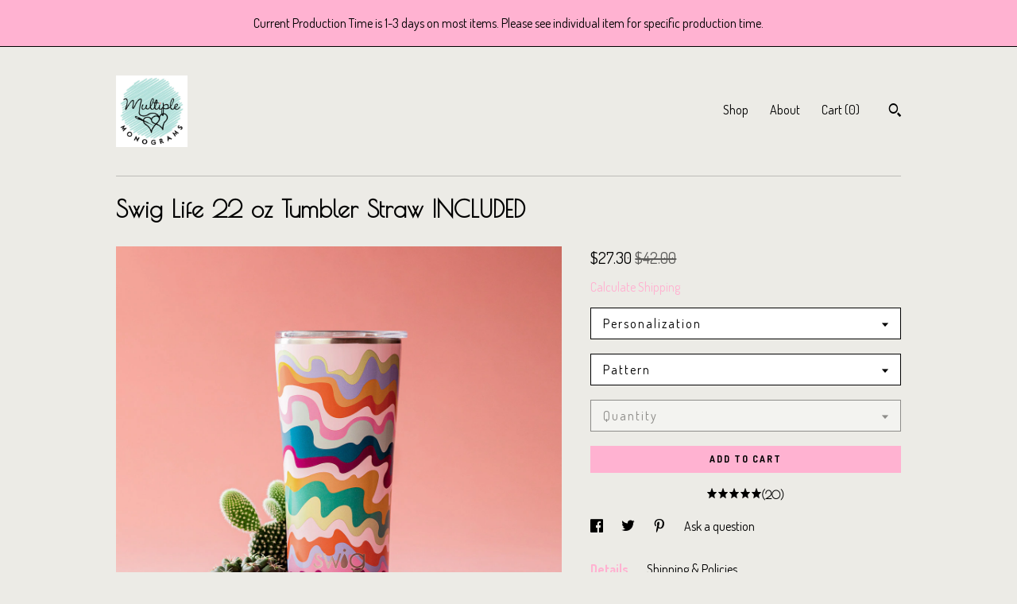

--- FILE ---
content_type: text/html; charset=UTF-8
request_url: https://www.multiplemonograms.com/listing/832584118/swig-life-22-oz-tumbler-straw-included
body_size: 24584
content:
<!DOCTYPE html>
<html prefix="og: http://ogp.me/ns#" lang="en">
    <head>
        <meta name="viewport" content="width=device-width, initial-scale=1, user-scalable=yes"/><meta property="content-type" content="text/html; charset=UTF-8" />
    <meta property="X-UA-Compatible" content="IE=edge" /><link rel="icon" href="https://i.etsystatic.com/8893017/r/isla/22671d/49077328/isla_75x75.49077328_j4xl29w8.jpg" type="image/x-icon" /><meta name="description" content="Thanks to triple insulation technology, this tumbler keeps drinks cold for up to 24 hours and hot up to 12 hours. The cup holder friendly, slim shape makes it perfect on the go or at home. From sweet tea to hot toddy's, this Swig will definitely be your new fave!-Keeps drinks cold up to 24 hours an" />

<meta property="og:url" content="https://www.multiplemonograms.com//listing/832584118/swig-life-22-oz-tumbler-straw-included" />
<meta property="og:type" content="product" />
<meta property="og:title" content="Swig Life 22 oz Tumbler Straw INCLUDED" />
<meta property="og:description" content="Thanks to triple insulation technology, this tumbler keeps drinks cold for up to 24 hours and hot up to 12 hours. The cup holder friendly, slim shape makes it perfect on the go or at home. From sweet tea to hot toddy's, this Swig will definitely be your new fave!-Keeps drinks cold up to 24 hours an" />
<meta property="og:image" content="https://i.etsystatic.com/8893017/r/il/14528f/3289175816/il_fullxfull.3289175816_48wj.jpg" />
<meta property="og:site_name" content="Multiple Monograms" />

<meta name="twitter:card" content="summary_large_image" />
<meta name="twitter:title" content="Swig Life 22 oz Tumbler Straw INCLUDED" />
<meta name="twitter:description" content="Thanks to triple insulation technology, this tumbler keeps drinks cold for up to 24 hours and hot up to 12 hours. The cup holder friendly, slim shape makes it perfect on the go or at home. From sweet tea to hot toddy's, this Swig will definitely be your new fave!-Keeps drinks cold up to 24 hours an" />
<meta name="twitter:image" content="https://i.etsystatic.com/8893017/r/il/14528f/3289175816/il_fullxfull.3289175816_48wj.jpg" />


    <meta name="p:domain_verify" content="8d774cc1bf8ef058b21a1c0d3ff41304"/><link rel="canonical" href="https://www.multiplemonograms.com/listing/832584118/swig-life-22-oz-tumbler-straw-included" /><script nonce="Qff3mEuAwbF0uKE1OY+SNAc5">
    !function(e){var r=e.__etsy_logging={};r.errorQueue=[],e.onerror=function(e,o,t,n,s){r.errorQueue.push([e,o,t,n,s])},r.firedEvents=[];r.perf={e:[],t:!1,MARK_MEASURE_PREFIX:"_etsy_mark_measure_",prefixMarkMeasure:function(e){return"_etsy_mark_measure_"+e}},e.PerformanceObserver&&(r.perf.o=new PerformanceObserver((function(e){r.perf.e=r.perf.e.concat(e.getEntries())})),r.perf.o.observe({entryTypes:["element","navigation","longtask","paint","mark","measure","resource","layout-shift"]}));var o=[];r.eventpipe={q:o,logEvent:function(e){o.push(e)},logEventImmediately:function(e){o.push(e)}};var t=!(Object.assign&&Object.values&&Object.fromEntries&&e.Promise&&Promise.prototype.finally&&e.NodeList&&NodeList.prototype.forEach),n=!!e.CefSharp||!!e.__pw_resume,s=!e.PerformanceObserver||!PerformanceObserver.supportedEntryTypes||0===PerformanceObserver.supportedEntryTypes.length,a=!e.navigator||!e.navigator.sendBeacon,p=t||n,u=[];t&&u.push("fp"),s&&u.push("fo"),a&&u.push("fb"),n&&u.push("fg"),r.bots={isBot:p,botCheck:u}}(window);
</script>
        <title>Swig Life 22 oz Tumbler Straw INCLUDED</title>
    <link rel="stylesheet" href="https://www.etsy.com/ac/sasquatch/css/custom-shops/themes/swatch/main.2ee84c9600b38b.css" type="text/css" />
        <style id="font-style-override">
    @import url(https://fonts.googleapis.com/css?family=Poiret+One:400,700|Dosis:400,700);

    body, .btn, button {
        font-family: 'Dosis';
    }

    h1, .h1, h2, .h2, h3, .h3, h4,
    .h4, h5, .h5, h6, .h6 {
        font-family: 'Poiret One';
        font-weight: 700;
    }

    strong, .strong {
        font-weight: 700;
    }

    .primary-font {
        font-family: 'Poiret One';
    }

    .secondary-font {
        font-family: 'Dosis';
    }

</style>
        <style id="theme-style-overrides"> .compact-header .nav-toggle .patty, .compact-header .nav-toggle:before, .compact-header .nav-toggle:after {  background: #000000; } .compact-header .nav-wrapper, .compact-header nav {  background: #ECEBE6; } body, .header .site-search .search {  background: #ECEBE6; } .header .site-search .search::after {  border-bottom-color: #ECEBE6; } body, a, .cart-trigger, .search-trigger, .image-carousel.numbered-indicators .gallery-controls .bullet-item, .numbered-indicators button, .reviews .anchor-destination {  color: #000000; } .custom-select, .custom-select.focus, .numbered-indicators .slick-active button {  border-color: #000000; } strong, .logo-wrap a.strong, .nav-item-selected, .nav-selected a, .listing-tabs .tab-selected, .shop-sections .shop-section-links .selected, .image-carousel.numbered-indicators .gallery-controls .bullet-item.selected, .eu-dispute-content a {  color: #ffb2d1; } .listings-grouped-by-section .btn:before {  color: #000000; } .btn {  background: #ffb2d1;  border-color: #ffb2d1;  color: #000000; } .btn:hover {  background: #ffb2d1; } .about-page h1, .section-browse .divider, .listing-page .listing-title, .listings-grouped-by-section h2 {  border-color: #000000; } .listing-tabs .tab-triggers .tab-selected {  border-color: #ffb2d1; } .dot-indicators .slick-active button {  background: #ffb2d1;  border-color: #ffb2d1; } .dot-indicators button {  background: #000000; } .page-link.selected {  color: #ffb2d1; } .listing-description a, .tab-content a, .shipping-locale a, .cart .cart-shipping-total a:hover {  color: #ffb2d1; } .post-divider {  background: #ffb2d1; } .post-date > * {  background: #ECEBE6; } .post-tags .post-tag {  background: #ffb2d1;  color: #000000; } .pattern-blog.post-page .related-links a, .btn-link {  background: #ECEBE6;  color: #000000; } .tab-content .eu-dispute-trigger-link {  color: #ffb2d1; } .announcement {  background: #ffb2d1;  color: #000000; } .module-event-item {  border-color: #ffb2d1; }</style>
        
    </head>
    <body class="cart-slide-right with-announcement" data-nnc="3:1769641320:2wtXWDDfZUaMW26K42gJG3vRZMOn:c7708f2ea6671f86127a80f0dcb75b9c86a0fee0f66e079d735772ecadb0607c" itemscope itemtype="http://schema.org/LocalBusiness">
        
        <div class="announcement without-link" data-ui="announcement">
        <span class="announcement-message">
            Current Production Time is 1-3 days on most items. Please see individual item for specific production time.
        </span>
</div>

<div class="content-wrapper">

    <header>
    <div class="full-header header left-brand-right-nav
    
    
    title-and-icon
            
            has-icon
        
    ">
        <div class=" col-group">
            <div class="col-xs-6 primary-font">
                        <a class="branding" href="/">
                            <div class="region region-global" data-region="global">
    <div class="module pages-module module-shop-icon module-1018891836596 " data-module="shop-icon">
        <div class="module-inner" data-ui="module-inner">
            <img class="shop-icon" alt="" src="//i.etsystatic.com/8893017/r/isla/22671d/49077328/isla_75x75.49077328_j4xl29w8.jpg" srcset="//i.etsystatic.com/8893017/r/isla/22671d/49077328/isla_fullxfull.49077328_j4xl29w8.jpg 500w,//i.etsystatic.com/8893017/r/isla/22671d/49077328/isla_500x500.49077328_j4xl29w8.jpg 500w,//i.etsystatic.com/8893017/r/isla/22671d/49077328/isla_360x360.49077328_j4xl29w8.jpg 360w,//i.etsystatic.com/8893017/r/isla/22671d/49077328/isla_280x280.49077328_j4xl29w8.jpg 280w,//i.etsystatic.com/8893017/r/isla/22671d/49077328/isla_180x180.49077328_j4xl29w8.jpg 180w,//i.etsystatic.com/8893017/r/isla/22671d/49077328/isla_140x140.49077328_j4xl29w8.jpg 140w,//i.etsystatic.com/8893017/r/isla/22671d/49077328/isla_75x75.49077328_j4xl29w8.jpg 75w" />
        </div>
    </div>
</div>
                        </a>
            </div>

            <div class="col-xs-6">
                <ul class="nav">
                    
<li>
    <a href="/shop" >
        Shop
    </a>
</li>
                    
                    
<li>
    <a href="/about" >
        About
    </a>
</li>
                    
                    

                    
                    <li class="nav-cart">                
                        <a href="#" data-module="cart-trigger" class="cart-trigger">
                            Cart (<span data-ui="cart-count">0</span>)
                        </a>
                    </li>
                    
                        <li>
                                <div data-module="search-trigger" class="site-search">
        <button class="ss-etsy ss-search search-trigger" data-ui="search-trigger" aria-label="Search"></button>
        <form data-ui="search-bar" class="search" action="/search">
            <input name="q" type="text" placeholder="Search..." aria-label="Search">
            <input class="btn" type="submit" value="Go">
        </form>
    </div>
                        </li>
                </ul>
            </div>
        </div>
    </div>
    
    <div data-module="hamburger-nav" class="compact-header 
    
    title-and-icon
            
            has-icon
        
    ">
    <div class="nav-wrapper">
        <div class="col-group">
            <div class="col-xs-12">
                <button aria-label="toggle navigation" class="nav-toggle" data-ui="toggle">
                    <div class="patty"></div>
                </button>

                <div class="cart-trigger-wrapper">
                    <button data-module="cart-trigger" class="ss-etsy ss-cart cart-trigger" aria-label="Cart">
                        <span class="cart-count" data-ui="cart-count">0</span>
                    </button>
                </div>

                <div class="branding primary-font">
                    
                     <h2 class="h2 logo"> 
                        

    <a href="/" title="Home">
            <div class="logo-image-container">
                    <div class="region region-global" data-region="global">
    <div class="module pages-module module-shop-icon module-1018891836596 " data-module="shop-icon">
        <div class="module-inner" data-ui="module-inner">
            <img class="shop-icon" alt="" src="//i.etsystatic.com/8893017/r/isla/22671d/49077328/isla_75x75.49077328_j4xl29w8.jpg" srcset="//i.etsystatic.com/8893017/r/isla/22671d/49077328/isla_fullxfull.49077328_j4xl29w8.jpg 500w,//i.etsystatic.com/8893017/r/isla/22671d/49077328/isla_500x500.49077328_j4xl29w8.jpg 500w,//i.etsystatic.com/8893017/r/isla/22671d/49077328/isla_360x360.49077328_j4xl29w8.jpg 360w,//i.etsystatic.com/8893017/r/isla/22671d/49077328/isla_280x280.49077328_j4xl29w8.jpg 280w,//i.etsystatic.com/8893017/r/isla/22671d/49077328/isla_180x180.49077328_j4xl29w8.jpg 180w,//i.etsystatic.com/8893017/r/isla/22671d/49077328/isla_140x140.49077328_j4xl29w8.jpg 140w,//i.etsystatic.com/8893017/r/isla/22671d/49077328/isla_75x75.49077328_j4xl29w8.jpg 75w" />
        </div>
    </div>
</div>
            </div>
    </a>
                     </h2> 
                    
                </div>
            </div>
        </div>
        <nav>
            <ul>
                    <li>
                        <form data-ui="search-bar" class="search" action="/search">
                            <div class="input-prepend-item">
                                <span class="ss-icon ss-search"></span>
                            </div>
                            <input name="q" type="search" aria-label="Search" placeholder="Search...">
                        </form>
                    </li>

                
<li>
    <a href="/shop" >
        Shop
    </a>
</li>
                
                
<li>
    <a href="/about" >
        About
    </a>
</li>
                
                

                
                    
<li>
    <a href="/contact-us" >
        Contact Us
    </a>
</li>            </ul>
        </nav>
    </div>

    <div class="blocker" data-ui="toggle"></div>
</div>
</header>
    <div class="listing-page">
        <div class="listing-purchase-box" data-module="listing-purchase-box">
            <div class="col-group">
                <div class="col-xs-12">
                    <h1 class="listing-title">
    Swig Life 22 oz Tumbler Straw INCLUDED
</h1>                </div>

                <div class="col-xs-12 col-md-7">
                        <div data-ui="stacked-images" class="image-carousel stacked-images">
    <div data-ui="slides">
            <img src="https://i.etsystatic.com/8893017/r/il/14528f/3289175816/il_fullxfull.3289175816_48wj.jpg" data-ui="slide" class="listing-image zoom-image  clickable " alt="gallery photo"/>
            <img src="https://i.etsystatic.com/8893017/r/il/30a526/3861067639/il_fullxfull.3861067639_l2wz.jpg" data-ui="slide" class="listing-image zoom-image  clickable " alt="gallery photo"/>
            <img src="https://i.etsystatic.com/8893017/r/il/07ebd2/3215748834/il_fullxfull.3215748834_1okr.jpg" data-ui="slide" class="listing-image zoom-image  clickable " alt="gallery photo"/>
            <img src="https://i.etsystatic.com/8893017/r/il/c72f83/3800382821/il_fullxfull.3800382821_q5md.jpg" data-ui="slide" class="listing-image zoom-image  clickable " alt="gallery photo"/>
            <img src="https://i.etsystatic.com/8893017/r/il/76ea02/3263450117/il_fullxfull.3263450117_5d42.jpg" data-ui="slide" class="listing-image zoom-image  clickable " alt="gallery photo"/>
            <img src="https://i.etsystatic.com/8893017/r/il/abd7ce/3143569381/il_fullxfull.3143569381_iqzb.jpg" data-ui="slide" class="listing-image zoom-image  clickable " alt="gallery photo"/>
            <img src="https://i.etsystatic.com/8893017/r/il/38a948/2486533357/il_fullxfull.2486533357_rrgx.jpg" data-ui="slide" class="listing-image zoom-image  clickable " alt="gallery photo"/>
            <img src="https://i.etsystatic.com/8893017/r/il/40e0ae/3143570241/il_fullxfull.3143570241_r2uo.jpg" data-ui="slide" class="listing-image zoom-image  clickable " alt="gallery photo"/>
            <img src="https://i.etsystatic.com/8893017/r/il/d14873/2438910646/il_fullxfull.2438910646_2usb.jpg" data-ui="slide" class="listing-image zoom-image  clickable " alt="gallery photo"/>
            <img src="https://i.etsystatic.com/8893017/r/il/e1b9bd/2438978054/il_fullxfull.2438978054_fe7p.jpg" data-ui="slide" class="listing-image zoom-image  clickable " alt="gallery photo"/>
    </div>
</div>

                </div>

                <div class="col-xs-12 col-md-5">
                    <p class="listing-price">
    <span>
                <span data-ui="price" class="price-with-discount">
                    <span data-ui="discounted-price"><span class='currency-symbol'>$</span><span class='currency-value'>27.30</span></span>
                    <span data-ui="base-price" class="line-through">$42.00</span>
                </span>

    </span>
</p>

    <img height="1" width="1" id="fb-view-content" data-title="Swig Life 22 oz Tumbler Straw INCLUDED" style="display:none" src="https://www.facebook.com/tr?id=&amp;ev=ViewContent&amp;cd[currency]=USD&amp;cd[value]=42.00&amp;cd[content_name]=Swig Life 22 oz Tumbler Straw INCLUDED"/>
                                                                <div class="shipping-locale" data-module="shipping-trigger">
        <div class="shipping-locale-details hidden" data-ui="shipping-locale-details">
            <span>Shipping to </span>
            <a href="#" data-ui="shipping-country"></a>:
            <span data-ui="free-shipping" class="hidden">Free</span>
            <span data-ui="shipping-cost"></span>
        </div>

            <div class="shipping-locale-calculate">
                <a href="#" data-ui="calculate-shipping">Calculate Shipping</a>
            </div>
    </div>
                        <form data-ui="form">
    <div data-ui="variation-selects">
        <div class="custom-select" data-variation-select data-ui="custom-select" data-selected-prefix="Personalization: " data-error-text="Please select an option">
    <div class="custom-select-label"><br></div>
    <div class="caret"></div>

    <select name="listing_variation_id">
        <option value="" selected>
            Personalization
        </option>
        <option value="1483499191">
            Blank/None ($27.30)
        </option>
        <option value="1483499241">
            Monogram- Circle ($30.55)
        </option>
        <option value="1465525954">
            Monogram- Vine ($30.55)
        </option>
        <option value="1483499243">
            Monogram- Scallop ($30.55)
        </option>
        <option value="1465525956">
            Monogram- Fancy ($30.55)
        </option>
        <option value="1483499245">
            Monogram- Simple ($30.55)
        </option>
        <option value="1465525958">
            Monogram- Interlock ($30.55)
        </option>
        <option value="1493776077">
            Monogram- Single Dot ($30.55)
        </option>
        <option value="1475872292">
            Monogram- Single Cir ($30.55)
        </option>
        <option value="2525400630">
            Name- Adipose ($30.55)
        </option>
        <option value="2525400636">
            Name- Adorable ($30.55)
        </option>
        <option value="2525400642">
            Name- Amelia ($30.55)
        </option>
        <option value="2549140741">
            Name- Another Brother ($30.55)
        </option>
        <option value="2525400674">
            Name- Belymon ($30.55)
        </option>
        <option value="2549140773">
            Name- Blooms ($30.55)
        </option>
        <option value="2525400708">
            Name- Fig &amp; Lemon ($30.55)
        </option>
        <option value="2525400734">
            Name- Floralista ($30.55)
        </option>
        <option value="2549140821">
            Name- Ice Cream Sundae ($30.55)
        </option>
        <option value="2525400746">
            Name- I Love Glitter ($30.55)
        </option>
        <option value="2549140835">
            Name- Ink Blossoms ($30.55)
        </option>
        <option value="2549140853">
            Name- Into the Wild ($30.55)
        </option>
        <option value="2525400784">
            Name- Little Kimberly ($30.55)
        </option>
        <option value="2525400788">
            Name- Lolly ($30.55)
        </option>
        <option value="2525400808">
            Name- Macaroni Cheese ($30.55)
        </option>
        <option value="2549140879">
            Name- Magnificent ($30.55)
        </option>
        <option value="2549140897">
            Name- Magnolia Sky ($30.55)
        </option>
        <option value="2549140905">
            Name- Mellony ($30.55)
        </option>
        <option value="2525400838">
            Name- Miss Smarty Pants ($30.55)
        </option>
        <option value="2525400840">
            Name- Peace &amp; Love ($30.55)
        </option>
        <option value="2525400852">
            Name- Redoura ($30.55)
        </option>
        <option value="2525400854">
            Name- Shake it Off ($30.55)
        </option>
        <option value="2525400856">
            Name- Slingshot ($30.55)
        </option>
        <option value="2549140941">
            Name- Touchdown ($30.55)
        </option>
        <option value="2525400870">
            Name- Tough ($30.55)
        </option>
        <option value="2549140955">
            Name- Wickedly ($30.55)
        </option>
        <option value="2525400888">
            Name- Wishlist ($30.55)
        </option>
        <option value="2549140967">
            Name- Worklife ($30.55)
        </option>
    </select>
</div>
<div class="custom-select" data-variation-select data-ui="custom-select" data-selected-prefix="Pattern: " data-error-text="Please select an option">
    <div class="custom-select-label"><br></div>
    <div class="caret"></div>

    <select name="listing_variation_id">
        <option value="" selected>
            Pattern
        </option>
        <option value="1483499193" disabled>
            Purple Rain [Sold out]
        </option>
        <option value="1483499195">
            Luxy Leopard
        </option>
        <option value="1465525922">
            Garden Party
        </option>
        <option value="1483499199">
            Color Swirl
        </option>
        <option value="1465525924" disabled>
            Marble Slab [Sold out]
        </option>
        <option value="1465525926">
            Island Bloom
        </option>
        <option value="1465525928">
            Party Animal
        </option>
        <option value="1483499201">
            Walnut
        </option>
        <option value="1483499203">
            Palm Springs
        </option>
        <option value="1465525930" disabled>
            Dragon Glass [Sold out]
        </option>
        <option value="1483499205">
            Swirled Peace
        </option>
        <option value="1483499207">
            Wanderlust
        </option>
        <option value="1483499209" disabled>
            Starry Night [Sold out]
        </option>
        <option value="1483499211" disabled>
            Cotton Candy [Sold out]
        </option>
        <option value="1465525932" disabled>
            Copper Patina [Sold out]
        </option>
        <option value="1465525934" disabled>
            Frilly Lilly [Sold out]
        </option>
        <option value="1986481555">
            Mermazing
        </option>
        <option value="1966935568">
            You Glow Girl
        </option>
        <option value="1986481559">
            Coral Me Crazy
        </option>
        <option value="1966935570" disabled>
            Cherry Blossom [Sold out]
        </option>
        <option value="2146867625">
            Indigo Isles
        </option>
        <option value="2211714223">
            Bombshell
        </option>
        <option value="2211714227">
            Aurora
        </option>
        <option value="2187131464" disabled>
            Sand Art [Sold out]
        </option>
        <option value="2571236250">
            Spot On
        </option>
    </select>
</div>
<div class="custom-select disabled" data-variation-select data-ui="custom-select" data-selected-prefix="Quantity: " data-error-text="Please select a quantity">
    <div class="custom-select-label"><br></div>
    <div class="caret"></div>

    <select name="quantity" disabled>
        <option value="">
            Quantity
        </option>
        <option value="1">
            1
        </option>
        <option value="2">
            2
        </option>
        <option value="3">
            3
        </option>
        <option value="4">
            4
        </option>
        <option value="5">
            5
        </option>
        <option value="6">
            6
        </option>
        <option value="7">
            7
        </option>
    </select>
</div>


<input name="offeringId" type="hidden" value="" />
    </div>


    <div class="error-message hidden" data-ui="error-message" data-cart-error-msg="There was a cart error." data-multiple-errors-msg="Please select from the available options" data-generic-error="There was an error changing your options. Please try again in a few minutes." data-zero-inventory-error-msg="Sorry, this item has sold."></div>



    <div class="actions">
        <button type="submit" class="btn btn-primary"
                              data-ui="submit-button">
            <span data-ui="loading-indicator" class="spinner spinner-submit">
                <span>Loading</span>
            </span>

            <span>
                Add to cart
            </span>
        </button>
    </div>

    <input name="listingId" type="hidden" value="832584118" />
</form>

                        <div class="reviews anchor">
        <a href="#reviews-module" data-ui="reviews-anchor" class="anchor-flex">
            <div class="stars" itemprop="aggregateRating" itemscope itemtype="http://schema.org/AggregateRating">
    <span itemprop="ratingValue">
        <div data-rating="1" class="rating lit">
            <span class="ss-star"></span>
        </div>
        <div data-rating="2" class="rating lit">
            <span class="ss-star"></span>
        </div>
        <div data-rating="3" class="rating lit">
            <span class="ss-star"></span>
        </div>
        <div data-rating="4" class="rating lit">

            <span class="ss-star"></span>
        </div>
        <div data-rating="5" class="rating lit">
            <span class="ss-star"></span>
        </div>
    </span>
</div>
            <h3 class="heading">(20)</h3>
        </a>
    </div>

                        <div data-module="share" class="listing-share">
        <ul>
                <li>
                    <a href="#" aria-label="social media share for  facebook" data-url="//www.facebook.com/sharer.php?&u=https%3A%2F%2Fwww.multiplemonograms.com%2F%2Flisting%2F832584118%2Fswig-life-22-oz-tumbler-straw-included&t=Swig+Life+22+oz+Tumbler+Straw+INCLUDED" data-ui="share-link" data-popup-height="400" data-popup-width="600">
                        <span class="ss-icon ss-facebook" ></span>
                    </a>
                </li>
                <li>
                    <a href="#" aria-label="social media share for  twitter" data-url="//twitter.com/intent/tweet?status=Swig+Life+22+oz+Tumbler+Straw+INCLUDED+https%3A%2F%2Fwww.multiplemonograms.com%2F%2Flisting%2F832584118%2Fswig-life-22-oz-tumbler-straw-included" data-ui="share-link" data-popup-height="400" data-popup-width="600">
                        <span class="ss-icon ss-twitter" ></span>
                    </a>
                </li>
                <li>
                    <a href="#" aria-label="social media share for  pinterest" data-url="//www.pinterest.com/pin/create/button/?url=https%3A%2F%2Fwww.multiplemonograms.com%2F%2Flisting%2F832584118%2Fswig-life-22-oz-tumbler-straw-included&media=https%3A%2F%2Fi.etsystatic.com%2F8893017%2Fr%2Fil%2F14528f%2F3289175816%2Fil_fullxfull.3289175816_48wj.jpg&description=Swig+Life+22+oz+Tumbler+Straw+INCLUDED" data-ui="share-link" data-popup-height="600" data-popup-width="800">
                        <span class="ss-icon ss-pinterest" ></span>
                    </a>
                </li>
                <li>
                    <a href="#" data-module="convo-trigger" data-convo-trigger-location="purchase-box" class="" >
    Ask a question
</a>
                </li>
        </ul>
    </div>
                        <div data-module="tabs" class="listing-tabs">
        <ul class="tab-triggers">
            <li>
                <a href="#" data-ui="tab-trigger" class="tab-selected">
                    Details
                </a>
            </li>
            <li>
                <a href="#" data-ui="tab-trigger">
                    Shipping &amp; Policies
                </a>
            </li>
        </ul>

        <div class="tab-contents">
            <div data-ui="tab-content" class="tab-content">
                    <div data-module="listing-description">
        <p>
            Thanks to triple insulation technology, this tumbler keeps drinks cold for up to 24 hours and hot up to 12 hours. The cup holder friendly, slim shape makes it perfect on the go or at home. From sweet tea to hot toddy&#39;s, this Swig will definitely be your new fave!<br><br>-Keeps drinks cold up to 24 hours and hot up to 12 hours<br>-Holds up to 22oz<br>-Fits most standard cup holders<br>-Dishwasher safe, top rack only (not recommended if personalizing)<br>-Slip-free, scratch-free and noise-free silicone base<br>-BPA-free lid with removable slider for cleaning<br>-Triple insulation technology: double-walled, vacuum-sealed and copper-plated<br>-Condensation free and non-breakable<br>-Constructed of 5mm 304-18/8 stainless steel<br>-Measures 7.75&quot; H x 3.5&quot; W (lid included); base 2.75&quot; in diameter; 0.8 lb when empty<br>-Comes with a straw<br><br>This Swig includes a slide-closure lid to reduce messes while on the move and to maximize temperature retention. The straw-friendly opening can be covered with the slider to minimize spills when not in use. The slider is removable for easy cleaning and will snap back in place. <br><br>Choose the design and Font/Monogram option from the dropdown menu.<br><br>*WHERE ARE THE OPTIONS? Please swipe through the listing pictures to see the Personalization Guide and Options for Vinyl.<br><br>*WHERE DO I PUT MY PERSONALIZATION DETAILS? Please leave name/initials and vinyl color in the Optional Note text box during the checkout process. This will appear on the final Review Order screen after the payment screen. If no vinyl color is specified, I will print with a coordinating color.<br><br>***Adding personalization may void the SWIG warranty
        </p>
    </div>
            </div>

            <div data-ui="tab-content" class="tab-content tab-content-hidden">
                    <div class="structured-policy-page">
    <div class="structured-policies">
                <div class="structured-policy-section">
            <h3>Shipping from United States</h3>

<h4>Processing time</h4>
    <p>1-3 business days</p>

    <h4>Estimated shipping times</h4>

    <ul class="estimate-list">
                <li>
                    North America : 1 - 5 business days
                </li>
    </ul>
    <p>I'll do my best to meet these shipping estimates, but can't guarantee them. Actual delivery time will depend on the shipping method you choose.</p>

    <h4>Customs and import taxes</h4>
    <p>Buyers are responsible for any customs and import taxes that may apply. I'm not responsible for delays due to customs.</p>
</div>
        <div class="structured-policy-section">
    <h3>Payment Options</h3>
    <div class="b pb-xs-2 secure-options no-subheader">
        <span class="ss-etsy secure-lock ss-lock pr-xs-1"></span>Secure options
    </div>
    <ul class="payment-types">
        <li class="dc-icon-list">
            <span class="dc-payment-icon pi-visa"></span>
        </li>
        <li class="dc-icon-list">
            <span class="dc-payment-icon pi-mastercard"></span>
        </li>
        <li class="dc-icon-list">
            <span class="dc-payment-icon pi-amex"></span>
        </li>
        <li class="dc-icon-list">
            <span class="dc-payment-icon pi-discover"></span>
        </li>
        <li class="dc-icon-list">
            <span class="dc-payment-icon pi-paypal"></span>
        </li>
        <li class="dc-icon-list">
            <span class="dc-payment-icon pi-apple-pay"></span>
        </li>
        <li class="dc-icon-list">
            <span class="dc-payment-icon pi-sofort"></span>
        </li>
        <li class="dc-icon-list">
            <span class="dc-payment-icon pi-ideal"></span>
        </li>
        <li class="dc-icon-list text-gray-lighter text-smaller">
            <span class="dc-payment-icon pi-giftcard mr-xs-1"></span> <span class="text-smaller">Accepts Etsy gift cards </span>
        </li>
</ul>
</div>        <div class="structured-policy-section">
    <h3>Returns & Exchanges</h3>





    <h4>I don't accept returns, exchanges, or cancellations</h4>
    <p>But please contact me if you have any problems with your order.</p>



</div>
        <div class="structured-policy-section">
    <h3>Privacy policy</h3>
    <p class="no-subheader">I only use the personal information you provide during checkout to complete and ship your order. I will never provide your information to any third party, or use for an reason outside Etsy.</p>
    <ul class="bullet-points">
    </ul>
</div>
            <div class="structured-policy-section structured-faqs">
        <h3>Frequently Asked Questions</h3>
                    <h4>What is your turnaround time?</h4>
                    <p>My turnaround time depends on the item. Please see individual listings for processing time. If you need something by a certain date, feel free to message me and I will let you know if I can make it work!</p>
                    <h4>What is the letter order for the monogram option?</h4>
                    <p>All monograms go in the following order- first, LAST, middle. For example John Patrick McLochlin would be JMP, with the last name being the middle letter in the monogram. If unsure leave the full name in the personalization box.</p>
                    <h4>Gift wrapping and packaging</h4>
                    <p>I do not offer gift wrapping, but all items will be packaged beautifully in tissue paper. You can mark your order as a gift and leave a message for me to add to the package if you are shipping directly to the recipient. Please be sure to make sure the "shipping to" address is correct before placing your order.</p>
                    <h4>Do you offer returns/refunds?</h4>
                    <p>Due to the personalized nature of my products, I do not offer returns unless a mistake is made on my part. Please double check your personalization details for accuracy.</p>
                    <h4>How much is shipping?</h4>
                    <p>Domestic Shipping is always FREE from Multiple Monograms! If you are outside of the US, your shipping costs will be automatically calculated during the checkout process based of the item(s) weight and size.</p>
                    <h4>How long will my item take to get to me?</h4>
                    <p>Processing time + shipping time.<br />
<br />
Processing time- 1- 14 business days depending on the listing (please see each individual listing for estimated processing time). Most items ship within 3 days! The baby gift baskets tend to take a little longer but usually will be ready to ship in 7-10 days.<br />
<br />
Shipping- Within the US, First Class Mail will take 1-5 days and Priority Mail will take 1-3 days. The shipping class is chosen based on weight, but can be upgraded during checkout.</p>
                    <h4>Can I cancel my order?</h4>
                    <p>Multiple Monograms works to stitch and ship your purchases as quickly as possible. For this reason, we cannot guarantee that we will be able to cancel your order after it has been placed. If you need to cancel your order please send a message and we will do our best to accommodate your request.</p>
                    <h4>Where do I enter my personalization details?</h4>
                    <p>On Etsy- Enter the personalization details in the text box underneath the dropdown menus.<br />
On MultipleMonograms.com- Enter the personalization details in the Optional Note box during the checkout process. This will be in the Final Review Order screen after entering in your payment details.</p>
                    <h4>Care instructions</h4>
                    <p>Care instructions for Nap Mats-<br />
<br />
Machine wash. *Prior to washing please make sure to remove pillow and secure velcro so it does not snag on the stitching.<br />
<br />
Hand to dry.</p>
    </div>
    </div>
</div>
            </div>
        </div>
    </div>
                    <div data-module="reviews" class="reviews"
     data-offset="0" data-limit="5" data-shop-id="8893017" data-listing-id="832584118">
    <div class="review-header">
        <a class="anchor-destination" name="reviews-module">
            <h3 class="heading">Reviews (20)</h3>
        </a>
        <div class="review-average">
            <h3 class="heading">Average:</h3>
            <div class="stars" itemprop="aggregateRating" itemscope itemtype="http://schema.org/AggregateRating">
    <span itemprop="ratingValue">
        <div data-rating="1" class="rating lit">
            <span class="ss-star"></span>
        </div>
        <div data-rating="2" class="rating lit">
            <span class="ss-star"></span>
        </div>
        <div data-rating="3" class="rating lit">
            <span class="ss-star"></span>
        </div>
        <div data-rating="4" class="rating lit">

            <span class="ss-star"></span>
        </div>
        <div data-rating="5" class="rating lit">
            <span class="ss-star"></span>
        </div>
    </span>
</div>
        </div>
    </div>
    <div data-ui="review-list">
        <div  itemprop="review" itemscope itemtype="http://schema.org/Review" class="review" data-ui="review">
    <div class="col-group col-flush">
        <div class="col-xs-5 align-left">
            <div class="stars">
                <span itemprop="ratingValue">
                    <div data-rating="1" class="rating lit">
                        <span class="ss-star" title="Disappointed"></span>
                    </div>
                    <div data-rating="2" class="rating lit">
                        <span class="ss-star" title="Not a fan"></span>
                    </div>
                    <div data-rating="3" class="rating lit">
                        <span class="ss-star" title="It's okay"></span>
                    </div>
                    <div data-rating="4" class="rating lit">

                        <span class="ss-star" title="Like it"></span>
                    </div>
                    <div data-rating="5" class="rating lit">
                        <span class="ss-star" title="Love it"></span>
                    </div>
                </span>
            </div>
        </div>
        <div class="col-xs-7 align-right">
            <div itemprop="datePublished" content="">
                <p class="date"> Apr 20, 2024 </p>
            </div>
        </div>
    </div>
    <div class="appreciation-photo">
        <p itemprop="reviewBody" class="review-text">Just as described with fast shipping</p>
    </div>
    <div class="byline">
        <img src="https://i.etsystatic.com/site-assets/images/avatars/default_avatar.png?width=75" width="25" height="25" class="avatar-img" />
        <p itemprop="author" class="reviewer-name">Tammy Mooney</p>
    </div>
    <br/>
</div>
<div  itemprop="review" itemscope itemtype="http://schema.org/Review" class="review" data-ui="review">
    <div class="col-group col-flush">
        <div class="col-xs-5 align-left">
            <div class="stars">
                <span itemprop="ratingValue">
                    <div data-rating="1" class="rating lit">
                        <span class="ss-star" title="Disappointed"></span>
                    </div>
                    <div data-rating="2" class="rating lit">
                        <span class="ss-star" title="Not a fan"></span>
                    </div>
                    <div data-rating="3" class="rating lit">
                        <span class="ss-star" title="It's okay"></span>
                    </div>
                    <div data-rating="4" class="rating lit">

                        <span class="ss-star" title="Like it"></span>
                    </div>
                    <div data-rating="5" class="rating lit">
                        <span class="ss-star" title="Love it"></span>
                    </div>
                </span>
            </div>
        </div>
        <div class="col-xs-7 align-right">
            <div itemprop="datePublished" content="">
                <p class="date"> Aug 27, 2023 </p>
            </div>
        </div>
    </div>
    <div class="appreciation-photo">
        <p itemprop="reviewBody" class="review-text">Item exactly as described. Very happy with my purchase!</p>
    </div>
    <div class="byline">
        <img src="https://i.etsystatic.com/site-assets/images/avatars/default_avatar.png?width=75" width="25" height="25" class="avatar-img" />
        <p itemprop="author" class="reviewer-name">Natalie Mueller</p>
    </div>
    <br/>
</div>
<div  itemprop="review" itemscope itemtype="http://schema.org/Review" class="review" data-ui="review">
    <div class="col-group col-flush">
        <div class="col-xs-5 align-left">
            <div class="stars">
                <span itemprop="ratingValue">
                    <div data-rating="1" class="rating lit">
                        <span class="ss-star" title="Disappointed"></span>
                    </div>
                    <div data-rating="2" class="rating lit">
                        <span class="ss-star" title="Not a fan"></span>
                    </div>
                    <div data-rating="3" class="rating lit">
                        <span class="ss-star" title="It's okay"></span>
                    </div>
                    <div data-rating="4" class="rating lit">

                        <span class="ss-star" title="Like it"></span>
                    </div>
                    <div data-rating="5" class="rating lit">
                        <span class="ss-star" title="Love it"></span>
                    </div>
                </span>
            </div>
        </div>
        <div class="col-xs-7 align-right">
            <div itemprop="datePublished" content="">
                <p class="date"> Jan 25, 2023 </p>
            </div>
        </div>
    </div>
    <div class="appreciation-photo">
        <p itemprop="reviewBody" class="review-text">Beautiful tumbler!! Monogram was done exactly as I had requested. Highly recommend!</p>
    </div>
    <div class="byline">
        <img src="https://i.etsystatic.com/iusa/3cc825/99871110/iusa_75x75.99871110_6s1a.jpg?version=0" width="25" height="25" class="avatar-img" />
        <p itemprop="author" class="reviewer-name">Cynna-Rose Vierling</p>
    </div>
    <br/>
</div>
<div  itemprop="review" itemscope itemtype="http://schema.org/Review" class="review" data-ui="review">
    <div class="col-group col-flush">
        <div class="col-xs-5 align-left">
            <div class="stars">
                <span itemprop="ratingValue">
                    <div data-rating="1" class="rating lit">
                        <span class="ss-star" title="Disappointed"></span>
                    </div>
                    <div data-rating="2" class="rating lit">
                        <span class="ss-star" title="Not a fan"></span>
                    </div>
                    <div data-rating="3" class="rating lit">
                        <span class="ss-star" title="It's okay"></span>
                    </div>
                    <div data-rating="4" class="rating lit">

                        <span class="ss-star" title="Like it"></span>
                    </div>
                    <div data-rating="5" class="rating lit">
                        <span class="ss-star" title="Love it"></span>
                    </div>
                </span>
            </div>
        </div>
        <div class="col-xs-7 align-right">
            <div itemprop="datePublished" content="">
                <p class="date"> Jan 20, 2023 </p>
            </div>
        </div>
    </div>
    <div class="appreciation-photo">
        <p itemprop="reviewBody" class="review-text"></p>
    </div>
    <div class="byline">
        <img src="https://i.etsystatic.com/site-assets/images/avatars/default_avatar.png?width=75" width="25" height="25" class="avatar-img" />
        <p itemprop="author" class="reviewer-name">Amy</p>
    </div>
    <br/>
</div>
<div  itemprop="review" itemscope itemtype="http://schema.org/Review" class="review" data-ui="review">
    <div class="col-group col-flush">
        <div class="col-xs-5 align-left">
            <div class="stars">
                <span itemprop="ratingValue">
                    <div data-rating="1" class="rating lit">
                        <span class="ss-star" title="Disappointed"></span>
                    </div>
                    <div data-rating="2" class="rating lit">
                        <span class="ss-star" title="Not a fan"></span>
                    </div>
                    <div data-rating="3" class="rating lit">
                        <span class="ss-star" title="It's okay"></span>
                    </div>
                    <div data-rating="4" class="rating lit">

                        <span class="ss-star" title="Like it"></span>
                    </div>
                    <div data-rating="5" class="rating lit">
                        <span class="ss-star" title="Love it"></span>
                    </div>
                </span>
            </div>
        </div>
        <div class="col-xs-7 align-right">
            <div itemprop="datePublished" content="">
                <p class="date"> Oct 25, 2022 </p>
            </div>
        </div>
    </div>
    <div class="appreciation-photo">
        <p itemprop="reviewBody" class="review-text"></p>
    </div>
    <div class="byline">
        <img src="https://i.etsystatic.com/site-assets/images/avatars/default_avatar.png?width=75" width="25" height="25" class="avatar-img" />
        <p itemprop="author" class="reviewer-name">Sandi</p>
    </div>
    <br/>
</div>
    </div>
        <a href="#reviews-module"><button aria-label="Prev" data-ui="prev-arrow" class="ss-icon ss-navigateleft prev-arrow btn-link disabled"></button></a>
        <a href="#reviews-module"><button aria-label="Next" data-ui="next-arrow" class="ss-icon ss-navigateright next-arrow btn-link"></button></a>
</div>
                </div>
            </div>
        </div>
    </div>
</div>

<footer data-module="footer">
        <div class="email-subscribe-wrapper">
    <form class="email-subscribe-input-group subscribe-form-group col-centered" data-module="mailchimp-subscribe-form">
        <div class="input-group-body">
            <input type="text" name="email" class="subscribe-input-body" placeholder="Sign up for email updates" />
        </div>
        <div class="input-group-btn">
            <input type="submit" value="Subscribe" class="subscribe-btn btn secondary-font" />
            <input type="hidden" name="shop_id" value="8893017" />
            <input type="hidden" name="list_id" value="781e315ac6" />
        </div>
        <div class="subscribe-notifications">
            <div class="error-label hidden">Please enter a valid email address</div>
            <div name="email-subscription-success" class="header success-text">Thanks for signing up!</div>
            <div name="email-subscription-fail" class="header failure-text">Hmm. We can't subscribe you right now. Please try again later.</div>
        </div>
    </form>
</div>

    <div class="content-wrapper">
        <div class="footer-border"></div>
        <div class="col-group">
            <div class="col-xs-12 col-md-4">
                <div class="footer-section">
                    <h3 class="heading">
                        Navigate
                    </h3>
                    <nav>
                        <ul>
                            
<li>
    <a href="/shop" >
        Shop
    </a>
</li>
                            
                            
<li>
    <a href="/about" >
        About
    </a>
</li>
                            
                            
                            
<li>
    <a href="/policy" >
        Shipping and Policies
    </a>
</li>
                            
<li>
    <a href="/contact-us" >
        Contact Us
    </a>
</li>

                        </ul>
                    </nav>
                </div>
            </div>

            <div class="col-xs-12 col-md-4">
                <div class="footer-section">
                        <h3 class="heading">
                            Elsewhere
                        </h3>

                        <nav>
                            <ul>
                                    <li>
                                        <a href="http://www.facebook.com/multiplemonograms" target="_blank">
                                            Facebook
                                        </a>
                                    </li>
                                    <li>
                                        <a href="http://www.instagram.com/MultipleMonograms" target="_blank">
                                            Instagram
                                        </a>
                                    </li>
                                    <li>
                                        <a href="http://www.pinterest.com/abbymariemalone/" target="_blank">
                                            Pinterest
                                        </a>
                                    </li>
                                    <li>
                                        <a href="https://www.brother-usa.com/business-lives-here/home/abby" target="_blank">
                                            Shop Blog
                                        </a>
                                    </li>
                                    <li>
                                        <a href="http://twitter.com/MultipleMonos" target="_blank">
                                            Twitter
                                        </a>
                                    </li>
                            </ul>
                        </nav>
                </div>
            </div>

            <div class="col-xs-12 col-md-4">
                <div class="footer-section footer-fine-print">
                    <h3 class="heading">
                        Fine Print
                    </h3>
                    <ul>
                        <li>
                            All rights reserved
                        </li>
                        <li class="break-long">
                            &copy; 2026 Multiple Monograms
                        </li>
                        <li class="footer-powered">
                            <a href="https://www.etsy.com/pattern?ref=multiplemonograms-pwrdby" target="_blank" data-no-preview-hijack>
    Powered by Etsy
</a>
                        </li>
                    </ul>
                </div>
            </div>
        </div>
    </div>
</footer>

    <div data-module="cart" class="cart" role="dialog">
        <div class="store-cart-container" data-ui="cart-box" tabindex="0">
            <div class="store-cart-box">
                <div class="cart-header">
                        <span class="item-count">0 items in your cart</span>
                    <button class="close-cart" data-ui="close-cart" aria-label="Close">Close</button>
                    <button class="close-cart-x-button" data-ui="close-cart" aria-label="Close"> <span class="close-cart-x-icon"></span> </button>
                </div>

                <div class="cart-content clearfix" data-ui="cart-content">
                        <div class="cart-empty">
                            <h3>Keep shopping! :)</h3>
                        </div>
                </div>

            </div>
        </div>
    </div>
 <div class="impressum-form-container">
    <div class="impressum impressum-form" data-ui="impressum">
        <div class="inner-container">
            <div class="impressum-header">
                <h3>Legal imprint</h3>
                <div class="impressum-content" data-ui="impressum-content"></div>
            </div>
             <div class="impressum-close-btn form-button-container">
                <button class="btn" data-ui="impressum-close-btn">
                    <span class="btn-text">Close</span>
                </button>
            </div>
        </div>
    </div>
</div>
    <div data-ui="zoom" data-module="zoom" class="zoom-listing-carousel dot-indicators">
        <div data-ui="zoom-flag" class="zoom-flag"></div>
        <div class="zoom-share">
            <div data-module="share">
                <span class="share-text"> Share </span>
                    <a class="ss-icon" aria-label="social media share for  facebook" data-url="//www.facebook.com/sharer.php?&u=https%3A%2F%2Fwww.multiplemonograms.com%2F%2Flisting%2F832584118%2Fswig-life-22-oz-tumbler-straw-included&t=Swig+Life+22+oz+Tumbler+Straw+INCLUDED" target="_blank" data-ui="share-link" data-popup-height="400" data-popup-width="600">
                        <span class="ss-icon ss-facebook"></span>
                    </a>
                    <a class="ss-icon" aria-label="social media share for  twitter" data-url="//twitter.com/intent/tweet?status=Swig+Life+22+oz+Tumbler+Straw+INCLUDED+https%3A%2F%2Fwww.multiplemonograms.com%2F%2Flisting%2F832584118%2Fswig-life-22-oz-tumbler-straw-included" target="_blank" data-ui="share-link" data-popup-height="400" data-popup-width="600">
                        <span class="ss-icon ss-twitter"></span>
                    </a>
                    <a class="ss-icon" aria-label="social media share for  pinterest" data-url="//www.pinterest.com/pin/create/button/?url=https%3A%2F%2Fwww.multiplemonograms.com%2F%2Flisting%2F832584118%2Fswig-life-22-oz-tumbler-straw-included&media=https%3A%2F%2Fi.etsystatic.com%2F8893017%2Fr%2Fil%2F14528f%2F3289175816%2Fil_fullxfull.3289175816_48wj.jpg&description=Swig+Life+22+oz+Tumbler+Straw+INCLUDED" target="_blank" data-ui="share-link" data-popup-height="600" data-popup-width="800">
                        <span class="ss-icon ss-pinterest"></span>
                    </a>
            </div>
        </div>
        <div data-ui="slides" class="listing-carousel-slides"></div>

        <div data-ui="prev-arrow" class="prev-arrow-radius click-radius">
            <button href="#" aria-label="show previous listing image" class="ss-icon ss-navigateleft prev arrow zoom-icon"></button>
        </div>
        <div data-ui="next-arrow" class="next-arrow-radius click-radius">
            <button href="#" aria-label="show next listing image" class="ss-icon ss-navigateright next arrow zoom-icon"></button>
        </div>
        <span data-ui="carousel-dots" class="dots"></span>
    </div>

<div class="shipping-form-container hidden" data-ui="shipping-modal">
    <div class="shipping-form-overlay" data-ui="shipping-form-overlay"></div>
    <div class="shipping-form">
        <div class="shipping-form-header">
            <span class="shipping-form-title">Get Shipping Cost</span>
            <button class="shipping-form-close" data-ui="close-shipping-form">Close</button>
        </div>
        <form data-ui="shipping-calculator-form">
    <div class="shipping-form-content">
        <div class="error hidden" data-ui="shipping-problem" >
            <p>There was a problem calculating your shipping. Please try again.</p>
        </div>
        <div class="custom-select shipping-calculator-custom-select" data-ui="custom-select">
            <div class="custom-select-label">Choose Country</div>
            <div class="caret"></div>
            <select aria-label=Choose Country name="country_id" data-ui="shipping-country">
                <option disabled selected>Choose Country</option>
                <option disabled>----------</option>
                    <option value="AU">Australia</option>
                    <option value="CA">Canada</option>
                    <option value="FR">France</option>
                    <option value="DE">Germany</option>
                    <option value="GR">Greece</option>
                    <option value="IN">India</option>
                    <option value="IE">Ireland</option>
                    <option value="IT">Italy</option>
                    <option value="JP">Japan</option>
                    <option value="NZ">New Zealand</option>
                    <option value="PL">Poland</option>
                    <option value="PT">Portugal</option>
                    <option value="ES">Spain</option>
                    <option value="NL">The Netherlands</option>
                    <option value="GB">United Kingdom</option>
                    <option value="US"selected>United States</option>
                    <option  disabled>----------</option>
                    <option value="AF">Afghanistan</option>
                    <option value="AL">Albania</option>
                    <option value="DZ">Algeria</option>
                    <option value="AS">American Samoa</option>
                    <option value="AD">Andorra</option>
                    <option value="AI">Anguilla</option>
                    <option value="AG">Antigua and Barbuda</option>
                    <option value="AR">Argentina</option>
                    <option value="AM">Armenia</option>
                    <option value="AW">Aruba</option>
                    <option value="AU">Australia</option>
                    <option value="AT">Austria</option>
                    <option value="AZ">Azerbaijan</option>
                    <option value="BS">Bahamas</option>
                    <option value="BH">Bahrain</option>
                    <option value="BD">Bangladesh</option>
                    <option value="BB">Barbados</option>
                    <option value="BE">Belgium</option>
                    <option value="BZ">Belize</option>
                    <option value="BJ">Benin</option>
                    <option value="BM">Bermuda</option>
                    <option value="BT">Bhutan</option>
                    <option value="BO">Bolivia</option>
                    <option value="BA">Bosnia and Herzegovina</option>
                    <option value="BW">Botswana</option>
                    <option value="BR">Brazil</option>
                    <option value="VG">British Virgin Islands</option>
                    <option value="BG">Bulgaria</option>
                    <option value="BF">Burkina Faso</option>
                    <option value="BI">Burundi</option>
                    <option value="KH">Cambodia</option>
                    <option value="CM">Cameroon</option>
                    <option value="CA">Canada</option>
                    <option value="CV">Cape Verde</option>
                    <option value="KY">Cayman Islands</option>
                    <option value="CL">Chile</option>
                    <option value="CN">China</option>
                    <option value="CX">Christmas Island</option>
                    <option value="CC">Cocos (Keeling) Islands</option>
                    <option value="CO">Colombia</option>
                    <option value="KM">Comoros</option>
                    <option value="CK">Cook Islands</option>
                    <option value="CR">Costa Rica</option>
                    <option value="HR">Croatia</option>
                    <option value="CW">Curaçao</option>
                    <option value="CY">Cyprus</option>
                    <option value="CZ">Czech Republic</option>
                    <option value="DK">Denmark</option>
                    <option value="DJ">Djibouti</option>
                    <option value="DM">Dominica</option>
                    <option value="DO">Dominican Republic</option>
                    <option value="EC">Ecuador</option>
                    <option value="EG">Egypt</option>
                    <option value="SV">El Salvador</option>
                    <option value="GQ">Equatorial Guinea</option>
                    <option value="ER">Eritrea</option>
                    <option value="EE">Estonia</option>
                    <option value="ET">Ethiopia</option>
                    <option value="FK">Falkland Islands (Malvinas)</option>
                    <option value="FO">Faroe Islands</option>
                    <option value="FJ">Fiji</option>
                    <option value="FI">Finland</option>
                    <option value="FR">France</option>
                    <option value="PF">French Polynesia</option>
                    <option value="GA">Gabon</option>
                    <option value="GM">Gambia</option>
                    <option value="GE">Georgia</option>
                    <option value="DE">Germany</option>
                    <option value="GH">Ghana</option>
                    <option value="GI">Gibraltar</option>
                    <option value="GR">Greece</option>
                    <option value="GL">Greenland</option>
                    <option value="GD">Grenada</option>
                    <option value="GU">Guam</option>
                    <option value="GT">Guatemala</option>
                    <option value="GN">Guinea</option>
                    <option value="GW">Guinea-Bissau</option>
                    <option value="GY">Guyana</option>
                    <option value="HT">Haiti</option>
                    <option value="VA">Holy See (Vatican City State)</option>
                    <option value="HN">Honduras</option>
                    <option value="HK">Hong Kong</option>
                    <option value="HU">Hungary</option>
                    <option value="IS">Iceland</option>
                    <option value="IN">India</option>
                    <option value="ID">Indonesia</option>
                    <option value="IQ">Iraq</option>
                    <option value="IE">Ireland</option>
                    <option value="IM">Isle of Man</option>
                    <option value="IL">Israel</option>
                    <option value="IT">Italy</option>
                    <option value="IC">Ivory Coast</option>
                    <option value="JM">Jamaica</option>
                    <option value="JP">Japan</option>
                    <option value="JO">Jordan</option>
                    <option value="KZ">Kazakhstan</option>
                    <option value="KE">Kenya</option>
                    <option value="KI">Kiribati</option>
                    <option value="KV">Kosovo</option>
                    <option value="KW">Kuwait</option>
                    <option value="KG">Kyrgyzstan</option>
                    <option value="LV">Latvia</option>
                    <option value="LB">Lebanon</option>
                    <option value="LS">Lesotho</option>
                    <option value="LY">Libya</option>
                    <option value="LI">Liechtenstein</option>
                    <option value="LT">Lithuania</option>
                    <option value="LU">Luxembourg</option>
                    <option value="MO">Macao</option>
                    <option value="MK">Macedonia</option>
                    <option value="MG">Madagascar</option>
                    <option value="MW">Malawi</option>
                    <option value="MY">Malaysia</option>
                    <option value="MV">Maldives</option>
                    <option value="ML">Mali</option>
                    <option value="MT">Malta</option>
                    <option value="MH">Marshall Islands</option>
                    <option value="MR">Mauritania</option>
                    <option value="YT">Mayotte</option>
                    <option value="MX">Mexico</option>
                    <option value="FM">Micronesia, Federated States of</option>
                    <option value="MD">Moldova</option>
                    <option value="MC">Monaco</option>
                    <option value="MN">Mongolia</option>
                    <option value="ME">Montenegro</option>
                    <option value="MS">Montserrat</option>
                    <option value="MA">Morocco</option>
                    <option value="MZ">Mozambique</option>
                    <option value="MM">Myanmar (Burma)</option>
                    <option value="NA">Namibia</option>
                    <option value="NR">Nauru</option>
                    <option value="NP">Nepal</option>
                    <option value="AN">Netherlands Antilles</option>
                    <option value="NC">New Caledonia</option>
                    <option value="NZ">New Zealand</option>
                    <option value="NI">Nicaragua</option>
                    <option value="NE">Niger</option>
                    <option value="NG">Nigeria</option>
                    <option value="NU">Niue</option>
                    <option value="NF">Norfolk Island</option>
                    <option value="MP">Northern Mariana Islands</option>
                    <option value="NO">Norway</option>
                    <option value="OM">Oman</option>
                    <option value="PK">Pakistan</option>
                    <option value="PW">Palau</option>
                    <option value="PA">Panama</option>
                    <option value="PG">Papua New Guinea</option>
                    <option value="PY">Paraguay</option>
                    <option value="PE">Peru</option>
                    <option value="PH">Philippines</option>
                    <option value="PL">Poland</option>
                    <option value="PT">Portugal</option>
                    <option value="PR">Puerto Rico</option>
                    <option value="QA">Qatar</option>
                    <option value="RO">Romania</option>
                    <option value="RW">Rwanda</option>
                    <option value="SH">Saint Helena</option>
                    <option value="KN">Saint Kitts and Nevis</option>
                    <option value="LC">Saint Lucia</option>
                    <option value="MF">Saint Martin (French part)</option>
                    <option value="PM">Saint Pierre and Miquelon</option>
                    <option value="VC">Saint Vincent and the Grenadines</option>
                    <option value="WS">Samoa</option>
                    <option value="SM">San Marino</option>
                    <option value="ST">Sao Tome and Principe</option>
                    <option value="SN">Senegal</option>
                    <option value="RS">Serbia</option>
                    <option value="SG">Singapore</option>
                    <option value="SX">Sint Maarten (Dutch part)</option>
                    <option value="SK">Slovakia</option>
                    <option value="SI">Slovenia</option>
                    <option value="SB">Solomon Islands</option>
                    <option value="SO">Somalia</option>
                    <option value="ZA">South Africa</option>
                    <option value="KR">South Korea</option>
                    <option value="ES">Spain</option>
                    <option value="LK">Sri Lanka</option>
                    <option value="SR">Suriname</option>
                    <option value="SZ">Swaziland</option>
                    <option value="SE">Sweden</option>
                    <option value="CH">Switzerland</option>
                    <option value="TW">Taiwan</option>
                    <option value="TZ">Tanzania</option>
                    <option value="TH">Thailand</option>
                    <option value="NL">The Netherlands</option>
                    <option value="TG">Togo</option>
                    <option value="TK">Tokelau</option>
                    <option value="TO">Tonga</option>
                    <option value="TT">Trinidad</option>
                    <option value="TN">Tunisia</option>
                    <option value="TR">Türkiye</option>
                    <option value="TC">Turks and Caicos Islands</option>
                    <option value="TV">Tuvalu</option>
                    <option value="UG">Uganda</option>
                    <option value="UA">Ukraine</option>
                    <option value="AE">United Arab Emirates</option>
                    <option value="GB">United Kingdom</option>
                    <option value="US">United States</option>
                    <option value="UY">Uruguay</option>
                    <option value="VI">U.S. Virgin Islands</option>
                    <option value="UZ">Uzbekistan</option>
                    <option value="VU">Vanuatu</option>
                    <option value="VE">Venezuela</option>
                    <option value="VN">Vietnam</option>
                    <option value="WF">Wallis and Futuna</option>
                    <option value="CD">Zaire (Democratic Republic of Congo)</option>
                    <option value="ZM">Zambia</option>
                    <option value="ZW">Zimbabwe</option>
            </select>
        </div>
        <div class="postal-code-container hidden" data-ui="shipping-postal-code-container">
            <label>Zip or Postal Code</label>
            <div class="error hidden" data-ui="postal-code-error" >
                <p>Please Enter a Valid Zip or Postal Code</p>
            </div>
            <input name="postal_code" class="postal-code-input" type="text" data-ui="shipping-postal-code" />
        </div>
            <input name="listing_id" type="hidden" value="832584118" data-ui="listing-id"/>
    </div>
    <div class="shipping-form-footer">
        <div class="shipping-form-button-container">
            <button class="btn btn-primary" data-ui="submit-button">
                <span class="btn-text">Update</span>
            </button>
        </div>
    </div>
</form>
    </div>
</div>
        
        <script nonce="Qff3mEuAwbF0uKE1OY+SNAc5">
    window.Etsy = window.Etsy || {};
    window.Etsy.Context = {"page_guid":"1018446c4138.7da987ea109d843f2250.00","clientlogger":{"is_enabled":true,"endpoint":"\/clientlog","logs_per_page":6,"id":"EurDTJC7Cn_LGGVl7ccbH7MMfFae","digest":"471d91fbacb21ab13c79160df6e709b185520aa7","enabled_features":["info","warn","error","basic","uncaught"]}};
</script>

<script nonce="Qff3mEuAwbF0uKE1OY+SNAc5">
    __webpack_public_path__ = "https://www.etsy.com/ac/evergreenVendor/js/en-US/"
</script>
    <script src="https://www.etsy.com/ac/evergreenVendor/js/en-US/vendor_bundle.1e397356b19ae5cf6c49.js" nonce="Qff3mEuAwbF0uKE1OY+SNAc5" defer></script>
    <script src="https://www.etsy.com/paula/v3/polyfill.min.js?etsy-v=v5&flags=gated&features=AbortController%2CDOMTokenList.prototype.@@iterator%2CDOMTokenList.prototype.forEach%2CIntersectionObserver%2CIntersectionObserverEntry%2CNodeList.prototype.@@iterator%2CNodeList.prototype.forEach%2CObject.preventExtensions%2CString.prototype.anchor%2CString.raw%2Cdefault%2Ces2015%2Ces2016%2Ces2017%2Ces2018%2Ces2019%2Ces2020%2Ces2021%2Ces2022%2Cfetch%2CgetComputedStyle%2CmatchMedia%2Cperformance.now" nonce="Qff3mEuAwbF0uKE1OY+SNAc5" defer></script>
    <script src="https://www.etsy.com/ac/evergreenVendor/js/en-US/custom-shops/themes/swatch/main.b1606742c9125237f9a1.js" nonce="Qff3mEuAwbF0uKE1OY+SNAc5" defer></script>
        <script type='text/javascript' nonce='Qff3mEuAwbF0uKE1OY+SNAc5'>
    window.__etsy_logging=window.__etsy_logging||{perf:{}};window.__etsy_logging.url="\/\/www.etsy.com\/bcn\/beacon";window.__etsy_logging.defaults={"ab":{"xplat.runtime_config_service.ramp":["on","x","b4354c"],"custom_shops.buyer.SSL_base_redirect":["on","x","6b51d2"],"custom_shops.domains.multiple_connected_support":["on","x","ffc63f"],"osx.swedish_language":["ineligible","e","d8527a"],"custom_shops.ssl_enabled":["on","x","74c2fc"],"custom_shops.language_translation_control":["on","x","211770"],"custom_shops.sellers.dashboard.pages":["on","x","12e2b2"],"iat.mt.de":["ineligible","e","6fe2bd"],"iat.mt.fr":["ineligible","e","781db2"],"eager_jsxview_dependencies":["off","w","7aadaf"],"made_for_cats.persotools.personalization_charging_cart":["off","x","74ea89"],"checkout.price_decreased_in_cart_message":["on","x","9e7469"],"checkout\/covid_shipping_restrictions":["ineligible","e","153e2d"],"checkout.memoize_purchase_state_verifier_error":["on","x","164c8f"],"checkout.use_memoized_purchase_state_data_to_verify_listing_restoration":["on","x","7aef85"],"checkout.split_shop_and_listing_cart_purchase_state_verification":["off","x","3cc63a"],"fulfillment_platform.country_to_country_multi_edd.web":["on","x","545db4"],"fulfillment_platform.country_to_country_multi_edd.boe":["ineligible","e","4b02c5"],"fulfillment_platform.usps_pm_faster_ga_experiment.web":["on","x","498eec"],"fulfillment_platform.usps_pm_faster_ga_experiment.mobile":["ineligible","e","20f21b"],"fulfillment_ml.ml_predicted_acceptance_scan.uk.operational":["on","x","74db8e"],"fulfillment_ml.ml_predicted_acceptance_scan.uk.experiment_web":["prod","x","9a5255"],"fulfillment_ml.ml_predicted_acceptance_scan.uk.experiment_mobile":["ineligible","e","865516"],"fulfillment_ml.ml_predicted_acceptance_scan.germany.operational":["off","x","4528ab"],"fulfillment_ml.ml_predicted_acceptance_scan.germany.experiment_web":["off","x","cac266"],"fulfillment_ml.ml_predicted_acceptance_scan.germany.experiment_mobile":["ineligible","e","9a29ab"],"fulfillment_platform.edd_cart_caching.web":["edd_and_arizona_cache","x","e313fc"],"fulfillment_platform.edd_cart_caching.mobile":["ineligible","e","ffb947"],"fulfillment_platform.consolidated_country_to_country_ml_times.experiment_web":["prod","x","2eac66"],"fulfillment_platform.consolidated_country_to_country_ml_times.experiment_mobile":["ineligible","e","81b585"],"android_image_filename_hack":["ineligible","e","9c9013"],"custom_shops.sellers.pattern_only_listings":["on","x","c9aef0"],"structured_data_attributes_order_dependent":["on","x","691833"],"disambiguate_usd_outside_usa":["ineligible","e","c8897d"],"builda_scss":["sasquatch","x","96bd82"],"web_components.mustache_filter_request":["on","x","fa4665"],"custom_shops.custom_pages.events":["on","x","6d3e42"],"custom_shops.custom_pages.gallery":["on","x","8fddb4"],"custom_shops.ad_track":["on","x","9a8e38"],"convos.guest_convos.guest_shardifier":["on","x","d9e244"],"custom_shops.sellers.search":["on","x","7a9a12"],"custom_shops.sellers.dashboard.module_featured":["on","x","9b0feb"],"custom_shops.sellers.secondary_font":["on","x","aa2c58"],"polyfills":["on","x","db574b"],"polyfill_experiment_4":["no_filtering","x","0e8409"]},"user_id":null,"page_guid":"1018446c4138.7da987ea109d843f2250.00","page_guid_source":"guid-source-generated","version":1,"request_uuid":"EurDTJC7Cn_LGGVl7ccbH7MMfFae","cdn-provider":"","header_fingerprint":"ua","header_signature":"5ea1461e449bce1cee11af152f6b3da8","ip_org":"Amazon.com","ref":"","loc":"http:\/\/www.multiplemonograms.com\/listing\/832584118\/swig-life-22-oz-tumbler-straw-included","locale_currency_code":"USD","pref_language":"en-US","region":"US","detected_currency_code":"USD","detected_language":"en-US","detected_region":"US","isWhiteListedMobileDevice":false,"isMobileRequestIgnoreCookie":false,"isMobileRequest":false,"isMobileDevice":false,"isMobileSupported":false,"isTabletSupported":false,"isTouch":false,"isEtsyApp":false,"isPreviewRequest":false,"isChromeInstantRequest":false,"isMozPrefetchRequest":false,"isTestAccount":false,"isSupportLogin":false,"isInternal":false,"isInWebView":false,"botCheck":["da","dc","ua"],"isBot":true,"isSyntheticTest":false,"event_source":"customshops","browser_id":"yjLGBL4vxY-szSk9sHMH-S9c5wZA","gdpr_tp":3,"gdpr_p":3,"transcend_strategy_consent_loaded_status":"FetchMiss","transcend_strategy_initial_fetch_time_ms":null,"transcend_strategy_consent_reconciled_time_ms":null,"device_identifier":{"source":"new_uaid_cookie","value":"yjLGBL4vxY-szSk9sHMH-S9c5wZA"},"page_time":497,"load_strategy":"page_navigation"};
    !function(e,t){var n=e.__etsy_logging,o=n.url,i=n.firedEvents,a=n.defaults,r=a.ab||{},s=n.bots.botCheck,c=n.bots.isBot;n.mergeObject=function(e){for(var t=1;t<arguments.length;t++){var n=arguments[t];for(var o in n)Object.prototype.hasOwnProperty.call(n,o)&&(e[o]=n[o])}return e};!a.ref&&(a.ref=t.referrer),!a.loc&&(a.loc=e.location.href),!a.webkit_page_visibility&&(a.webkit_page_visibility=t.webkitVisibilityState),!a.event_source&&(a.event_source="web"),a.event_logger="frontend",a.isIosApp&&!0===a.isIosApp?a.event_source="ios":a.isAndroidApp&&!0===a.isAndroidApp&&(a.event_source="android"),s.length>0&&(a.botCheck=a.botCheck||[],a.botCheck=a.botCheck.concat(s)),a.isBot=c,t.wasDiscarded&&(a.was_discarded=!0);var v=function(t){if(e.XMLHttpRequest){var n=new XMLHttpRequest;n.open("POST",o,!0),n.send(JSON.stringify(t))}};n.updateLoc=function(e){e!==a.loc&&(a.ref=a.loc,a.loc=e)},n.adminPublishEvent=function(n){"function"==typeof e.CustomEvent&&t.dispatchEvent(new CustomEvent("eventpipeEvent",{detail:n})),i.push(n)},n.preparePEPerfBeaconAbMismatchEventIfNecessary=function(){if(!0===n.shouldLogAbMismatch){var e=n.abVariantsForMismatchEvent;for(var t in r)if(Object.prototype.hasOwnProperty.call(r,t)){var o=r[t];if(void 0!==o){var i=o[0];if(void 0!==i){var a=e[t];void 0===a&&(a={});var s=a[i];void 0===s&&(s=[]),s.push({name:"default",selector:o[1],hash:o[2]}),a[i]=s,e[t]=a}}}n.abVariantsForMismatchEvent=e}},n.sendEvents=function(t,i){var s=a;if("perf"===i){var c={event_logger:i};n.asyncAb&&(n.preparePEPerfBeaconAbMismatchEventIfNecessary(),c.ab=n.mergeObject({},n.asyncAb,r)),s=n.mergeObject({},a,c)}var f={events:t,shared:s};e.navigator&&"function"==typeof e.navigator.sendBeacon?function(t){t.events.forEach((function(e){e.attempted_send_beacon=!0})),e.navigator.sendBeacon(o,JSON.stringify(t))||(t.events.forEach((function(e){e.send_beacon_failed=!0})),v(t))}(f):v(f),n.adminPublishEvent(f)}}(window,document);
</script>

<script type='text/javascript' nonce='Qff3mEuAwbF0uKE1OY+SNAc5'>window.__etsy_logging.eventpipe.primary_complement={"attributes":{"guid":"1018446c51fa.8f7636e647227feaec3b.00","event_name":"default_primary_event_complementary","event_logger":"frontend","primary_complement":true}};!function(e){var t=e.__etsy_logging,i=t.eventpipe,n=i.primary_complement,o=t.defaults.page_guid,r=t.sendEvents,a=i.q,c=void 0,d=[],h=0,u="frontend",l="perf";function g(){var e,t,i=(h++).toString(16);return o.substr(0,o.length-2)+((t=2-(e=i).length)>0?new Array(t+1).join("0")+e:e)}function v(e){e.guid=g(),c&&(clearTimeout(c),c=void 0),d.push(e),c=setTimeout((function(){r(d,u),d=[]}),50)}!function(t){var i=document.documentElement;i&&(i.clientWidth&&(t.viewport_width=i.clientWidth),i.clientHeight&&(t.viewport_height=i.clientHeight));var n=e.screen;n&&(n.height&&(t.screen_height=n.height),n.width&&(t.screen_width=n.width)),e.devicePixelRatio&&(t.device_pixel_ratio=e.devicePixelRatio),e.orientation&&(t.orientation=e.orientation),e.matchMedia&&(t.dark_mode_enabled=e.matchMedia("(prefers-color-scheme: dark)").matches)}(n.attributes),v(n.attributes),i.logEvent=v,i.logEventImmediately=function(e){var t="perf"===e.event_name?l:u;e.guid=g(),r([e],t)},a.forEach((function(e){v(e)}))}(window);</script>
        <script nonce="Qff3mEuAwbF0uKE1OY+SNAc5">
    window.dataLayer = [
    {
        "tp_consent": "yes",
        "Language": "en-US",
        "Region": "US",
        "Currency": "USD",
        "UAID": "yjLGBL4vxY-szSk9sHMH-S9c5wZA",
        "DetectedRegion": "US",
        "uuid": 1769641320,
        "request_start_time": 1769641320
    },
    {
        "event": "cstmSellerTrackerEvent",
        "cstmSellerTrackerID": "UA-78712812-1",
        "cstmSellerTrackerDomain": "www.multiplemonograms.com"
    }
];
</script>
<noscript>
    <iframe src="//www.googletagmanager.com/ns.html?id=GTM-TG543P"
        height="0" width="0" style="display:none;visibility:hidden"></iframe>
</noscript>
<script nonce='Qff3mEuAwbF0uKE1OY+SNAc5'>
(function(w,d,s,l,i){w[l]=w[l]||[];w[l].push({'gtm.start':
new Date().getTime(),event:'gtm.js'});var f=d.getElementsByTagName(s)[0],
j=d.createElement(s),dl=l!='dataLayer'?'&l='+l:'';j.async=true;j.src=
'//www.googletagmanager.com/gtm.js?id='+i+dl;var n=d.querySelector('[nonce]');
n&&j.setAttribute('nonce',n.nonce||n.getAttribute('nonce'));f.parentNode.insertBefore(j,f);
})(window,document,'script','dataLayer','GTM-TG543P');

</script>
        <script nonce="Qff3mEuAwbF0uKE1OY+SNAc5">
            window.PatternContext = {};
            window.PatternContext.ContactFormData = {"messages":{"contact_valid_name":"Please enter a valid name","contact_valid_email":"Please enter a valid Email","contact_msg_placeholder":"Click here to enter a message","contact_thanks_short":"Thanks for getting in touch!","contact_thanks_long":"We will get back to you as soon as we can. Meanwhile, you can check your email for receipt of the message.","contact_confirm":"Please confirm your email.","contact_signature":"Your friend,","contact_continue":"Continue Browsing","contact_loading":"Loading","contact_submit":"Submit","contact_email_label":"Email","contact_name_label":"Name","contact_terms":"By clicking submit, you agree to Etsy\u2019s <a href=\"http:\/\/www.etsy.com\/legal\/terms\" target=\"_blank\">Terms of Use<\/a> and <a href=\"http:\/\/www.etsy.com\/legal\/privacy\" target=\"_blank\">Privacy Policy<\/a>.","modal_close":"Close","general_contact_us":"Contact us"},"shop_display_name":"Multiple Monograms","listing":{"listing_id":832584118,"shop_id":8893017,"user_id":24189140,"section_id":34072661,"title":"Swig Life 22 oz Tumbler Straw INCLUDED","description":"Thanks to triple insulation technology, this tumbler keeps drinks cold for up to 24 hours and hot up to 12 hours. The cup holder friendly, slim shape makes it perfect on the go or at home. From sweet tea to hot toddy&#39;s, this Swig will definitely be your new fave!<br><br>-Keeps drinks cold up to 24 hours and hot up to 12 hours<br>-Holds up to 22oz<br>-Fits most standard cup holders<br>-Dishwasher safe, top rack only (not recommended if personalizing)<br>-Slip-free, scratch-free and noise-free silicone base<br>-BPA-free lid with removable slider for cleaning<br>-Triple insulation technology: double-walled, vacuum-sealed and copper-plated<br>-Condensation free and non-breakable<br>-Constructed of 5mm 304-18\/8 stainless steel<br>-Measures 7.75&quot; H x 3.5&quot; W (lid included); base 2.75&quot; in diameter; 0.8 lb when empty<br>-Comes with a straw<br><br>This Swig includes a slide-closure lid to reduce messes while on the move and to maximize temperature retention. The straw-friendly opening can be covered with the slider to minimize spills when not in use. The slider is removable for easy cleaning and will snap back in place. <br><br>Choose the design and Font\/Monogram option from the dropdown menu.<br><br>*WHERE ARE THE OPTIONS? Please swipe through the listing pictures to see the Personalization Guide and Options for Vinyl.<br><br>*WHERE DO I PUT MY PERSONALIZATION DETAILS? Please leave name\/initials and vinyl color in the Optional Note text box during the checkout process. This will appear on the final Review Order screen after the payment screen. If no vinyl color is specified, I will print with a coordinating color.<br><br>***Adding personalization may void the SWIG warranty","quantity":62,"state":"active","url":{"full":"\/\/www.multiplemonograms.com\/listing\/832584118\/swig-life-22-oz-tumbler-straw-included","relative":"\/listing\/832584118\/swig-life-22-oz-tumbler-straw-included","is_current":true},"non_taxable":false,"featured_rank":16,"is_available":true,"create_date":1765817450,"update_date":1765817627,"shop_subdomain_listing_url":"https:\/\/multiplemonograms.etsy.com\/listing\/832584118","price":"42.00","price_int":4200,"currency_code":"USD","currency_symbol":"$","is_featured":true,"is_retail":true,"is_pattern":true,"is_reserved":false,"is_reserved_listing":false,"is_private":false,"is_frozen":false,"is_fixed_cost":false,"is_sold_out":false,"is_deleted":false,"is_on_vacation":false,"is_active":true,"is_editable":true,"is_renewable":true,"is_copyable":true,"is_deletable":true,"favorites":115,"views":0,"alternate_translation_title":null,"alternate_translation_description":null,"category_name":"","category_tags":[],"shop_name":"MultipleMonograms","seller_avatar":"https:\/\/i.etsystatic.com\/iusa\/c232f7\/59608008\/iusa_75x75.59608008_hx04.jpg?version=0","section_name":"SALE","tags":["swig life drink","monogrammed cup","personalized tumbler","bridesmaid gift","swig tumbler","monogram drinkware","custom tumbler","custom cup","monogrammed yeti","large tumbler","22 ounce tumbler","22 oz tall cup","swig 22 oz tumbler"],"materials":[],"ships_from_country":"US","images":["https:\/\/i.etsystatic.com\/8893017\/r\/il\/14528f\/3289175816\/il_fullxfull.3289175816_48wj.jpg","https:\/\/i.etsystatic.com\/8893017\/r\/il\/30a526\/3861067639\/il_fullxfull.3861067639_l2wz.jpg","https:\/\/i.etsystatic.com\/8893017\/r\/il\/07ebd2\/3215748834\/il_fullxfull.3215748834_1okr.jpg","https:\/\/i.etsystatic.com\/8893017\/r\/il\/c72f83\/3800382821\/il_fullxfull.3800382821_q5md.jpg","https:\/\/i.etsystatic.com\/8893017\/r\/il\/76ea02\/3263450117\/il_fullxfull.3263450117_5d42.jpg","https:\/\/i.etsystatic.com\/8893017\/r\/il\/abd7ce\/3143569381\/il_fullxfull.3143569381_iqzb.jpg","https:\/\/i.etsystatic.com\/8893017\/r\/il\/38a948\/2486533357\/il_fullxfull.2486533357_rrgx.jpg","https:\/\/i.etsystatic.com\/8893017\/r\/il\/40e0ae\/3143570241\/il_fullxfull.3143570241_r2uo.jpg","https:\/\/i.etsystatic.com\/8893017\/r\/il\/d14873\/2438910646\/il_fullxfull.2438910646_2usb.jpg","https:\/\/i.etsystatic.com\/8893017\/r\/il\/e1b9bd\/2438978054\/il_fullxfull.2438978054_fe7p.jpg"],"image_keys":[{"image_type":"il","image_id":3289175816,"owner_id":8893017,"storage":249,"version":0,"secret":"48wj","extension":"","full_width":"","full_height":"","color":"BC948E","blur_hash":"LKQHFi.R}t#;mQ$PVsIo%3ozEzXR","hue":8,"saturation":24,"height":1200,"width":1200},{"image_type":"il","image_id":3861067639,"owner_id":8893017,"storage":240,"version":0,"secret":"l2wz","extension":"","full_width":"","full_height":"","color":"FBFBFE","blur_hash":"L4RC_GX,_Nsk_NEypG9Z9rN@4.9Z","hue":240,"saturation":2,"height":1600,"width":2000},{"image_type":"il","image_id":3215748834,"owner_id":8893017,"storage":238,"version":0,"secret":"1okr","extension":"","full_width":"","full_height":"","color":"B2C1C3","blur_hash":"L7RMh}x]~q%LniIn-;n+-:-pR*ay","hue":187,"saturation":8,"height":1600,"width":2000},{"image_type":"il","image_id":3800382821,"owner_id":8893017,"storage":231,"version":0,"secret":"q5md","extension":"","full_width":"","full_height":"","color":"F1F1F2","blur_hash":"L5R3TX-o~qyDXTnixuSh?cRPoekq","hue":240,"saturation":1,"height":1600,"width":2000},{"image_type":"il","image_id":3263450117,"owner_id":8893017,"storage":239,"version":0,"secret":"5d42","extension":"","full_width":"","full_height":"","color":"A9ACAD","blur_hash":"L6QmF$?GRPtlEeIA-oEL_Nso%ME1","hue":195,"saturation":2,"height":1600,"width":2000},{"image_type":"il","image_id":3143569381,"owner_id":8893017,"storage":231,"version":0,"secret":"iqzb","extension":"","full_width":"","full_height":"","color":"AC9F9E","blur_hash":"LAPj46?H,uO@.mS^eRvg5k-hIAK4","hue":4,"saturation":8,"height":2400,"width":3000},{"image_type":"il","image_id":2486533357,"owner_id":8893017,"storage":259,"version":0,"secret":"rrgx","extension":"","full_width":"","full_height":"","color":"474D56","blur_hash":"LgEylMWBabod~qWBxus:?aays;of","hue":216,"saturation":17,"height":3000,"width":2250},{"image_type":"il","image_id":3143570241,"owner_id":8893017,"storage":221,"version":0,"secret":"r2uo","extension":"","full_width":"","full_height":"","color":"BED0CF","blur_hash":"LXQJ.bt7yDaf~WWBv$t74:kBozWB","hue":177,"saturation":8,"height":1200,"width":1200},{"image_type":"il","image_id":2438910646,"owner_id":8893017,"storage":224,"version":0,"secret":"2usb","extension":"","full_width":"","full_height":"","color":"9EA3A4","blur_hash":"LhQmI-_N9F-;fkj[oMaeSzaysCn%","hue":190,"saturation":3,"height":1200,"width":1200},{"image_type":"il","image_id":2438978054,"owner_id":8893017,"storage":248,"version":0,"secret":"fe7p","extension":"","full_width":"","full_height":"","color":"887A73","blur_hash":"LhIhgN9ED*WB~qIUMxt7NGs;RibI","hue":20,"saturation":15,"height":858,"width":1200}],"is_digital":false,"is_customizable":true,"language_to_use":"en-US","display_language":"en-US","available_languages":["en-US","MACHINE_de","MACHINE_fr","MACHINE_nl","MACHINE_es","MACHINE_it","MACHINE_pt","MACHINE_ru","MACHINE_ja","MACHINE_pl"],"is_locked_for_bulk_edit":false,"has_variation_pricing":false,"money_price":{"amount":4200,"divisor":100,"currency_code":"USD","currency_formatted_short":"$42.00","currency_formatted_long":"$42.00 USD","currency_formatted_raw":"42.00"},"price_usd":4200,"payment_methods":["cc"],"when_made":"made_to_order","is_bestseller":false,"is_top_rated":false,"is_made_to_order":true,"taxonomy_node":{"id":1071,"name":"Tumblers & Water Glasses","children_ids":[],"path":"home_and_living.kitchen_and_dining.drink_and_barware.drinkware.tumblers_and_water_glasses","type":{"seller":true,"buyer":true},"children":[],"level":4,"parent":"home_and_living.kitchen_and_dining.drink_and_barware.drinkware","parent_id":1862,"description":null,"page_title":"Tumblers & Water Glasses","nav_referent":null,"category_id":68887416,"full_path_taxonomy_ids":[891,1031,1054,1862,1071],"source_finder":"seller","attributeValueSets":[{"attribute":357,"possibleValues":[64,96,5216,128,5248,160,5280,192,5312,224,5344,256,2304,288,2400,4544,480,4704,4768,5121,65,97,5217,129,5249,161,5281,193,5313,225,4321,5345,257,2305,289,2401,4545,481,4673,4705,4769,5089,5122,1058,4130,66,98,5218,130,5250,162,5282,194,5314,226,5346,258,2306,290,2402,4546,4674,5090,5123,1059,4131,67,99,5219,131,5251,163,5283,195,5315,227,5347,259,2307,291,2403,4675,5091,1060,68,100,5220,132,5252,164,5284,196,5316,228,5348,260,4676,4740,5092,1061,69,101,5221,133,5253,165,5285,197,5317,229,5349,261,4677,4741,1062,70,102,5222,134,5254,166,5286,198,5318,230,5350,262,486,4678,4742,71,5223,135,5255,167,5287,199,5319,231,5351,487,2535,4679,4743,72,104,5224,136,5256,168,5288,5320,232,5352,264,488,2536,4744,4008,73,105,5225,137,5257,5289,201,5321,233,5353,265,2537,4649,4745,74,106,5226,138,5258,170,5290,202,5322,234,2282,5354,266,2378,2538,4650,4746,75,107,5227,139,5259,171,5291,203,5323,235,5355,267,2379,4651,4747,76,108,5228,140,5260,172,5292,204,5324,236,5356,268,2380,4652,4684,4748,77,109,5229,141,5261,173,5293,205,5325,237,5357,269,2381,2541,4653,4685,4749,78,110,5230,142,5262,174,5294,206,5326,238,5358,270,4654,4686,4750,79,5199,111,5231,143,5263,175,5295,239,5359,271,4655,4687,4751,4783,80,5200,112,5232,144,5264,176,5296,208,5328,240,5360,272,4656,4688,4752,81,5201,113,5233,145,5265,177,5297,209,5329,241,5361,273,4689,4753,4785,82,5202,114,5234,146,5266,178,5298,210,5330,242,5362,274,4658,4690,4754,51,83,5203,115,5235,147,5267,179,5299,211,5331,243,5363,275,3603,4659,4691,4755,52,84,5204,116,5236,148,5268,180,5300,212,5332,244,5364,276,4660,4692,4756,53,4149,85,5205,117,5237,149,5269,181,5301,213,5333,245,5365,277,4661,4693,4757,54,86,5206,118,5238,150,5270,182,5302,214,5334,246,5366,278,4662,4694,3702,4758,55,87,5207,119,5239,151,5271,183,5303,215,5335,247,279,4535,4663,4695,4759,56,88,5208,120,5240,152,5272,184,5304,5336,248,5368,280,312,4536,4664,4696,4760,57,89,5209,121,5241,153,5273,185,5305,217,5337,249,5369,281,4537,4665,4697,4761,5113,58,90,5210,122,5242,154,5274,186,5306,218,5338,250,5370,282,4538,4666,4698,4762,59,91,5211,123,5243,155,5275,187,5307,219,5339,251,5371,283,4507,4539,4667,4699,4763,60,92,5212,124,5244,156,5276,188,5308,220,5340,252,5372,284,4508,4540,4668,4700,4764,61,93,125,5245,157,5277,189,5309,221,5341,253,5373,285,3453,4541,4669,4701,4765,62,94,5214,126,158,5278,190,5310,222,5342,254,5374,286,4542,4670,4702,4766,63,95,5215,127,5247,159,5279,191,5311,223,5343,255,2303,5375,4543,479,4671,4703,4767],"selectedValues":[],"isRequired":false,"displayName":"Materials","maximumValuesAllowed":5,"version":"a8c03b6","taxonomyNode":1071,"userInputValidator":null},{"attribute":2,"possibleValues":[],"selectedValues":[],"isRequired":false,"displayName":"Primary color","maximumValuesAllowed":5,"version":"a8c03b6","taxonomyNode":1071,"userInputValidator":null},{"attribute":271,"possibleValues":[],"selectedValues":[],"isRequired":false,"displayName":"Secondary color","maximumValuesAllowed":5,"version":"a8c03b6","taxonomyNode":1071,"userInputValidator":null},{"attribute":65,"possibleValues":[],"selectedValues":[],"isRequired":false,"displayName":"Capacity","maximumValuesAllowed":null,"version":"a8c03b6","taxonomyNode":1071,"userInputValidator":null},{"attribute":200,"possibleValues":[],"selectedValues":[],"isRequired":false,"displayName":"Dishwasher safe","maximumValuesAllowed":null,"version":"a8c03b6","taxonomyNode":1071,"userInputValidator":null},{"attribute":739,"possibleValues":[5005,5010,5016],"selectedValues":[],"isRequired":false,"displayName":"Sustainability","maximumValuesAllowed":3,"version":"a8c03b6","taxonomyNode":1071,"userInputValidator":null},{"attribute":3,"possibleValues":[32,12,13,14,15,16,17,18,50,19,20,21,2773,22,2774,23,24,25,26,27,28,29,30,31],"selectedValues":[],"isRequired":false,"displayName":"Occasion","maximumValuesAllowed":5,"version":"a8c03b6","taxonomyNode":1071,"userInputValidator":null},{"attribute":4,"possibleValues":[34,35,36,37,38,39,40,41,42,43,44,45,46,47,48,49],"selectedValues":[],"isRequired":false,"displayName":"Holiday","maximumValuesAllowed":5,"version":"a8c03b6","taxonomyNode":1071,"userInputValidator":null},{"attribute":344,"possibleValues":[],"selectedValues":[],"isRequired":false,"displayName":"Can be personalized","maximumValuesAllowed":5,"version":"a8c03b6","taxonomyNode":1071,"userInputValidator":null}],"filters":{"buyer":[{"attribute":3,"values":[{"id":12,"name":"Anniversary","version":"a8c03b6","scale":null,"eqTo":[],"value":"Anniversary"},{"id":13,"name":"Baby shower","version":"a8c03b6","scale":null,"eqTo":[],"value":"Baby shower"},{"id":14,"name":"Bachelor party","version":"a8c03b6","scale":null,"eqTo":[],"value":"Bachelor party"},{"id":15,"name":"Bachelorette party","version":"a8c03b6","scale":null,"eqTo":[],"value":"Bachelorette party"},{"id":16,"name":"Back to school","version":"a8c03b6","scale":null,"eqTo":[],"value":"Back to school"},{"id":17,"name":"Baptism","version":"a8c03b6","scale":null,"eqTo":[],"value":"Baptism"},{"id":18,"name":"Bar & Bat Mitzvah","version":"a8c03b6","scale":null,"eqTo":[],"value":"Bar & Bat Mitzvah"},{"id":19,"name":"Birthday","version":"a8c03b6","scale":null,"eqTo":[],"value":"Birthday"},{"id":20,"name":"Bridal shower","version":"a8c03b6","scale":null,"eqTo":[],"value":"Bridal shower"},{"id":21,"name":"Confirmation","version":"a8c03b6","scale":null,"eqTo":[],"value":"Confirmation"},{"id":22,"name":"Engagement","version":"a8c03b6","scale":null,"eqTo":[],"value":"Engagement"},{"id":23,"name":"First Communion","version":"a8c03b6","scale":null,"eqTo":[],"value":"First Communion"},{"id":24,"name":"Graduation","version":"a8c03b6","scale":null,"eqTo":[],"value":"Graduation"},{"id":26,"name":"Divorce & breakup","version":"a8c03b6","scale":null,"eqTo":[],"value":"Divorce & breakup"},{"id":27,"name":"Housewarming","version":"a8c03b6","scale":null,"eqTo":[],"value":"Housewarming"},{"id":29,"name":"Prom","version":"a8c03b6","scale":null,"eqTo":[],"value":"Prom"},{"id":30,"name":"Quincea\u00f1era & Sweet 16","version":"a8c03b6","scale":null,"eqTo":[],"value":"Quincea\u00f1era & Sweet 16"},{"id":31,"name":"Retirement","version":"a8c03b6","scale":null,"eqTo":[],"value":"Retirement"},{"id":32,"name":"Wedding","version":"a8c03b6","scale":null,"eqTo":[],"value":"Wedding"},{"id":50,"name":"Moving","version":"a8c03b6","scale":null,"eqTo":[],"value":"Moving"}],"displayName":"Occasion","defaultScale":null},{"attribute":4,"values":[{"id":34,"name":"Lunar New Year","version":"a8c03b6","scale":null,"eqTo":[],"value":"Lunar New Year"},{"id":35,"name":"Christmas","version":"a8c03b6","scale":null,"eqTo":[],"value":"Christmas"},{"id":36,"name":"Cinco de Mayo","version":"a8c03b6","scale":null,"eqTo":[],"value":"Cinco de Mayo"},{"id":37,"name":"Easter","version":"a8c03b6","scale":null,"eqTo":[],"value":"Easter"},{"id":38,"name":"Father's Day","version":"a8c03b6","scale":null,"eqTo":[],"value":"Father's Day"},{"id":39,"name":"Halloween","version":"a8c03b6","scale":null,"eqTo":[],"value":"Halloween"},{"id":40,"name":"Hanukkah","version":"a8c03b6","scale":null,"eqTo":[],"value":"Hanukkah"},{"id":41,"name":"Independence Day","version":"a8c03b6","scale":null,"eqTo":[],"value":"Independence Day"},{"id":42,"name":"Kwanzaa","version":"a8c03b6","scale":null,"eqTo":[],"value":"Kwanzaa"},{"id":43,"name":"Mother's Day","version":"a8c03b6","scale":null,"eqTo":[],"value":"Mother's Day"},{"id":44,"name":"New Year's","version":"a8c03b6","scale":null,"eqTo":[],"value":"New Year's"},{"id":45,"name":"St Patrick's Day","version":"a8c03b6","scale":null,"eqTo":[],"value":"St Patrick's Day"},{"id":46,"name":"Thanksgiving","version":"a8c03b6","scale":null,"eqTo":[],"value":"Thanksgiving"},{"id":47,"name":"Passover","version":"a8c03b6","scale":null,"eqTo":[],"value":"Passover"},{"id":48,"name":"Valentine's Day","version":"a8c03b6","scale":null,"eqTo":[],"value":"Valentine's Day"},{"id":49,"name":"Veterans Day","version":"a8c03b6","scale":null,"eqTo":[],"value":"Veterans Day"}],"displayName":"Holiday","defaultScale":null},{"attribute":357,"values":[{"id":53,"name":"Acrylic","version":"a8c03b6","scale":null,"eqTo":[206,259],"value":"Acrylic"},{"id":55,"name":"Aluminum","version":"a8c03b6","scale":null,"eqTo":[174],"value":"Aluminum"},{"id":61,"name":"Bamboo","version":"a8c03b6","scale":null,"eqTo":[184,286],"value":"Bamboo"},{"id":66,"name":"Bone & horn","version":"a8c03b6","scale":null,"eqTo":[],"value":"Bone & horn"},{"id":68,"name":"Brass","version":"a8c03b6","scale":null,"eqTo":[174],"value":"Brass"},{"id":71,"name":"Bronze","version":"a8c03b6","scale":null,"eqTo":[174],"value":"Bronze"},{"id":78,"name":"Cast iron","version":"a8c03b6","scale":null,"eqTo":[149],"value":"Cast iron"},{"id":83,"name":"Ceramic","version":"a8c03b6","scale":null,"eqTo":[],"value":"Ceramic"},{"id":97,"name":"Concrete","version":"a8c03b6","scale":null,"eqTo":[255],"value":"Concrete"},{"id":98,"name":"Copper","version":"a8c03b6","scale":null,"eqTo":[174],"value":"Copper"},{"id":101,"name":"Cork","version":"a8c03b6","scale":null,"eqTo":[184],"value":"Cork"},{"id":102,"name":"Cotton","version":"a8c03b6","scale":null,"eqTo":[118,184],"value":"Cotton"},{"id":108,"name":"Crystal","version":"a8c03b6","scale":null,"eqTo":[135],"value":"Crystal"},{"id":114,"name":"Earthenware","version":"a8c03b6","scale":null,"eqTo":[83],"value":"Earthenware"},{"id":116,"name":"Enamel","version":"a8c03b6","scale":null,"eqTo":[83],"value":"Enamel"},{"id":118,"name":"Fabric","version":"a8c03b6","scale":null,"eqTo":[],"value":"Fabric"},{"id":123,"name":"Felt","version":"a8c03b6","scale":null,"eqTo":[118],"value":"Felt"},{"id":126,"name":"Flannel","version":"a8c03b6","scale":null,"eqTo":[118],"value":"Flannel"},{"id":128,"name":"Fleece","version":"a8c03b6","scale":null,"eqTo":[118],"value":"Fleece"},{"id":129,"name":"Foam","version":"a8c03b6","scale":null,"eqTo":[206],"value":"Foam"},{"id":138,"name":"Glass","version":"a8c03b6","scale":null,"eqTo":[83],"value":"Glass"},{"id":141,"name":"Granite","version":"a8c03b6","scale":null,"eqTo":[255],"value":"Granite"},{"id":161,"name":"Leather","version":"a8c03b6","scale":null,"eqTo":[118],"value":"Leather"},{"id":162,"name":"Linen","version":"a8c03b6","scale":null,"eqTo":[118,184],"value":"Linen"},{"id":166,"name":"Spandex","version":"a8c03b6","scale":null,"eqTo":[118,259],"value":"Spandex"},{"id":171,"name":"Marble","version":"a8c03b6","scale":null,"eqTo":[255],"value":"Marble"},{"id":174,"name":"Metal","version":"a8c03b6","scale":null,"eqTo":[],"value":"Metal"},{"id":186,"name":"Nickel","version":"a8c03b6","scale":null,"eqTo":[174],"value":"Nickel"},{"id":196,"name":"Paper","version":"a8c03b6","scale":null,"eqTo":[],"value":"Paper"},{"id":199,"name":"Pearl","version":"a8c03b6","scale":null,"eqTo":[135],"value":"Pearl"},{"id":206,"name":"Plastic","version":"a8c03b6","scale":null,"eqTo":[],"value":"Plastic"},{"id":210,"name":"Polyester","version":"a8c03b6","scale":null,"eqTo":[259],"value":"Polyester"},{"id":215,"name":"Porcelain","version":"a8c03b6","scale":null,"eqTo":[83],"value":"Porcelain"},{"id":227,"name":"Resin","version":"a8c03b6","scale":null,"eqTo":[206],"value":"Resin"},{"id":233,"name":"Rubber","version":"a8c03b6","scale":null,"eqTo":[],"value":"Rubber"},{"id":235,"name":"Sandstone","version":"a8c03b6","scale":null,"eqTo":[255],"value":"Sandstone"},{"id":244,"name":"Silicone","version":"a8c03b6","scale":null,"eqTo":[],"value":"Silicone"},{"id":245,"name":"Silk","version":"a8c03b6","scale":null,"eqTo":[118,184],"value":"Silk"},{"id":246,"name":"Silver","version":"a8c03b6","scale":null,"eqTo":[174],"value":"Silver"},{"id":250,"name":"Slate","version":"a8c03b6","scale":null,"eqTo":[255],"value":"Slate"},{"id":253,"name":"Stainless steel","version":"a8c03b6","scale":null,"eqTo":[254],"value":"Stainless steel"},{"id":255,"name":"Stone","version":"a8c03b6","scale":null,"eqTo":[],"value":"Stone"},{"id":256,"name":"Stoneware","version":"a8c03b6","scale":null,"eqTo":[83],"value":"Stoneware"},{"id":266,"name":"Tin","version":"a8c03b6","scale":null,"eqTo":[174],"value":"Tin"},{"id":267,"name":"Titanium","version":"a8c03b6","scale":null,"eqTo":[174],"value":"Titanium"},{"id":277,"name":"Velvet","version":"a8c03b6","scale":null,"eqTo":[118],"value":"Velvet"},{"id":280,"name":"Vinyl","version":"a8c03b6","scale":null,"eqTo":[118,206],"value":"Vinyl"},{"id":286,"name":"Wood","version":"a8c03b6","scale":null,"eqTo":[],"value":"Wood"},{"id":288,"name":"Wool","version":"a8c03b6","scale":null,"eqTo":[118,184],"value":"Wool"},{"id":2307,"name":"Polymer clay","version":"a8c03b6","scale":null,"eqTo":[83],"value":"Polymer clay"},{"id":2535,"name":"Shell","version":"a8c03b6","scale":null,"eqTo":[],"value":"Shell"},{"id":2537,"name":"Pewter","version":"a8c03b6","scale":null,"eqTo":[174],"value":"Pewter"},{"id":3702,"name":"Clay","version":"a8c03b6","scale":null,"eqTo":[83],"value":"Clay"},{"id":4008,"name":"Mirror","version":"a8c03b6","scale":null,"eqTo":[],"value":"Mirror"},{"id":5220,"name":"Kaolin clay","version":"a8c03b6","scale":null,"eqTo":[83],"value":"Kaolin clay"},{"id":5227,"name":"Faux pearls","version":"a8c03b6","scale":null,"eqTo":[135],"value":"Faux pearls"},{"id":5261,"name":"Gold","version":"a8c03b6","scale":null,"eqTo":[174],"value":"Gold"},{"id":5263,"name":"Gunmetal","version":"a8c03b6","scale":null,"eqTo":[174],"value":"Gunmetal"},{"id":5280,"name":"Chrome","version":"a8c03b6","scale":null,"eqTo":[174],"value":"Chrome"},{"id":5289,"name":"Neoprene","version":"a8c03b6","scale":null,"eqTo":[118],"value":"Neoprene"},{"id":5345,"name":"Bone china","version":"a8c03b6","scale":null,"eqTo":[83],"value":"Bone china"}],"displayName":"Material","defaultScale":null},{"attribute":739,"values":[{"id":5005,"name":"Upcycled","version":"a8c03b6","scale":null,"eqTo":[],"value":"Upcycled"},{"id":5012,"name":"Vegan","version":"a8c03b6","scale":null,"eqTo":[],"value":"Vegan"},{"id":5017,"name":"Recycled","version":"a8c03b6","scale":null,"eqTo":[],"value":"Recycled"}],"displayName":"Sustainable features","defaultScale":null}]},"version":"a8c03b6","avsOrder":[357,2,271,65,200,739,3,4,344],"explicitSearchTerms":[]},"promotion_terms_and_conditions":null,"promotion_data":{"id":1452261100160,"type":4,"discoverability_type":2,"promotion_subtype":0,"has_minimum":false,"seller_desc":"","discount_desc":"35%","percentage_discount":35,"new_original_price":{"amount":4200,"divisor":100,"currency_code":"USD","currency_formatted_short":"$42.00","currency_formatted_long":"$42.00 USD","currency_formatted_raw":"42.00"},"discounted_price":"<span class='currency-symbol'>$<\/span><span class='currency-value'>27.30<\/span>","discounted_money":{"amount":2730,"divisor":100,"currency_code":"USD","currency_formatted_short":"$27.30","currency_formatted_long":"$27.30 USD","currency_formatted_raw":"27.30"},"savings_money":{"amount":1470,"divisor":100,"currency_code":"USD","currency_formatted_short":"$14.70","currency_formatted_long":"$14.70 USD","currency_formatted_raw":"14.70"},"min_order_money":{"amount":0,"divisor":100,"currency_code":"USD","currency_formatted_short":"$0.00","currency_formatted_long":"$0.00 USD","currency_formatted_raw":"0.00"},"min_order_items":0,"min_set_items":0,"end_epoch":1769921999,"start_epoch":1767819237,"discounted_amt":2730,"min_order_amt":0,"is_shop_wide":false},"promo_message":"","tax_inclusion_message":"","price_formatted":"$42.00","show_discounted_price":true,"has_multiple_images":true}};
        </script>
    </body>
</html>